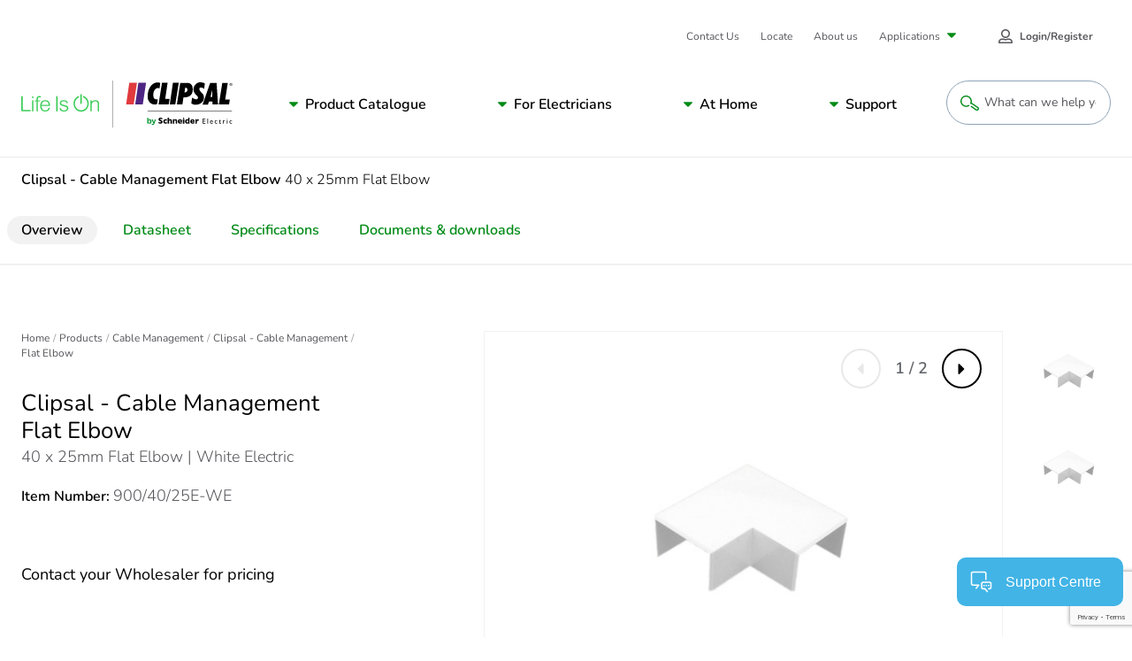

--- FILE ---
content_type: text/html; charset=utf-8
request_url: https://www.google.com/recaptcha/api2/anchor?ar=1&k=6LeIqwsfAAAAAKx8mSMwGSXavfsQdAw-6NsO4nU0&co=aHR0cHM6Ly93d3cuY2xpcHNhbC5jb206NDQz&hl=en&v=PoyoqOPhxBO7pBk68S4YbpHZ&size=invisible&anchor-ms=20000&execute-ms=30000&cb=vog77fkbra6d
body_size: 48574
content:
<!DOCTYPE HTML><html dir="ltr" lang="en"><head><meta http-equiv="Content-Type" content="text/html; charset=UTF-8">
<meta http-equiv="X-UA-Compatible" content="IE=edge">
<title>reCAPTCHA</title>
<style type="text/css">
/* cyrillic-ext */
@font-face {
  font-family: 'Roboto';
  font-style: normal;
  font-weight: 400;
  font-stretch: 100%;
  src: url(//fonts.gstatic.com/s/roboto/v48/KFO7CnqEu92Fr1ME7kSn66aGLdTylUAMa3GUBHMdazTgWw.woff2) format('woff2');
  unicode-range: U+0460-052F, U+1C80-1C8A, U+20B4, U+2DE0-2DFF, U+A640-A69F, U+FE2E-FE2F;
}
/* cyrillic */
@font-face {
  font-family: 'Roboto';
  font-style: normal;
  font-weight: 400;
  font-stretch: 100%;
  src: url(//fonts.gstatic.com/s/roboto/v48/KFO7CnqEu92Fr1ME7kSn66aGLdTylUAMa3iUBHMdazTgWw.woff2) format('woff2');
  unicode-range: U+0301, U+0400-045F, U+0490-0491, U+04B0-04B1, U+2116;
}
/* greek-ext */
@font-face {
  font-family: 'Roboto';
  font-style: normal;
  font-weight: 400;
  font-stretch: 100%;
  src: url(//fonts.gstatic.com/s/roboto/v48/KFO7CnqEu92Fr1ME7kSn66aGLdTylUAMa3CUBHMdazTgWw.woff2) format('woff2');
  unicode-range: U+1F00-1FFF;
}
/* greek */
@font-face {
  font-family: 'Roboto';
  font-style: normal;
  font-weight: 400;
  font-stretch: 100%;
  src: url(//fonts.gstatic.com/s/roboto/v48/KFO7CnqEu92Fr1ME7kSn66aGLdTylUAMa3-UBHMdazTgWw.woff2) format('woff2');
  unicode-range: U+0370-0377, U+037A-037F, U+0384-038A, U+038C, U+038E-03A1, U+03A3-03FF;
}
/* math */
@font-face {
  font-family: 'Roboto';
  font-style: normal;
  font-weight: 400;
  font-stretch: 100%;
  src: url(//fonts.gstatic.com/s/roboto/v48/KFO7CnqEu92Fr1ME7kSn66aGLdTylUAMawCUBHMdazTgWw.woff2) format('woff2');
  unicode-range: U+0302-0303, U+0305, U+0307-0308, U+0310, U+0312, U+0315, U+031A, U+0326-0327, U+032C, U+032F-0330, U+0332-0333, U+0338, U+033A, U+0346, U+034D, U+0391-03A1, U+03A3-03A9, U+03B1-03C9, U+03D1, U+03D5-03D6, U+03F0-03F1, U+03F4-03F5, U+2016-2017, U+2034-2038, U+203C, U+2040, U+2043, U+2047, U+2050, U+2057, U+205F, U+2070-2071, U+2074-208E, U+2090-209C, U+20D0-20DC, U+20E1, U+20E5-20EF, U+2100-2112, U+2114-2115, U+2117-2121, U+2123-214F, U+2190, U+2192, U+2194-21AE, U+21B0-21E5, U+21F1-21F2, U+21F4-2211, U+2213-2214, U+2216-22FF, U+2308-230B, U+2310, U+2319, U+231C-2321, U+2336-237A, U+237C, U+2395, U+239B-23B7, U+23D0, U+23DC-23E1, U+2474-2475, U+25AF, U+25B3, U+25B7, U+25BD, U+25C1, U+25CA, U+25CC, U+25FB, U+266D-266F, U+27C0-27FF, U+2900-2AFF, U+2B0E-2B11, U+2B30-2B4C, U+2BFE, U+3030, U+FF5B, U+FF5D, U+1D400-1D7FF, U+1EE00-1EEFF;
}
/* symbols */
@font-face {
  font-family: 'Roboto';
  font-style: normal;
  font-weight: 400;
  font-stretch: 100%;
  src: url(//fonts.gstatic.com/s/roboto/v48/KFO7CnqEu92Fr1ME7kSn66aGLdTylUAMaxKUBHMdazTgWw.woff2) format('woff2');
  unicode-range: U+0001-000C, U+000E-001F, U+007F-009F, U+20DD-20E0, U+20E2-20E4, U+2150-218F, U+2190, U+2192, U+2194-2199, U+21AF, U+21E6-21F0, U+21F3, U+2218-2219, U+2299, U+22C4-22C6, U+2300-243F, U+2440-244A, U+2460-24FF, U+25A0-27BF, U+2800-28FF, U+2921-2922, U+2981, U+29BF, U+29EB, U+2B00-2BFF, U+4DC0-4DFF, U+FFF9-FFFB, U+10140-1018E, U+10190-1019C, U+101A0, U+101D0-101FD, U+102E0-102FB, U+10E60-10E7E, U+1D2C0-1D2D3, U+1D2E0-1D37F, U+1F000-1F0FF, U+1F100-1F1AD, U+1F1E6-1F1FF, U+1F30D-1F30F, U+1F315, U+1F31C, U+1F31E, U+1F320-1F32C, U+1F336, U+1F378, U+1F37D, U+1F382, U+1F393-1F39F, U+1F3A7-1F3A8, U+1F3AC-1F3AF, U+1F3C2, U+1F3C4-1F3C6, U+1F3CA-1F3CE, U+1F3D4-1F3E0, U+1F3ED, U+1F3F1-1F3F3, U+1F3F5-1F3F7, U+1F408, U+1F415, U+1F41F, U+1F426, U+1F43F, U+1F441-1F442, U+1F444, U+1F446-1F449, U+1F44C-1F44E, U+1F453, U+1F46A, U+1F47D, U+1F4A3, U+1F4B0, U+1F4B3, U+1F4B9, U+1F4BB, U+1F4BF, U+1F4C8-1F4CB, U+1F4D6, U+1F4DA, U+1F4DF, U+1F4E3-1F4E6, U+1F4EA-1F4ED, U+1F4F7, U+1F4F9-1F4FB, U+1F4FD-1F4FE, U+1F503, U+1F507-1F50B, U+1F50D, U+1F512-1F513, U+1F53E-1F54A, U+1F54F-1F5FA, U+1F610, U+1F650-1F67F, U+1F687, U+1F68D, U+1F691, U+1F694, U+1F698, U+1F6AD, U+1F6B2, U+1F6B9-1F6BA, U+1F6BC, U+1F6C6-1F6CF, U+1F6D3-1F6D7, U+1F6E0-1F6EA, U+1F6F0-1F6F3, U+1F6F7-1F6FC, U+1F700-1F7FF, U+1F800-1F80B, U+1F810-1F847, U+1F850-1F859, U+1F860-1F887, U+1F890-1F8AD, U+1F8B0-1F8BB, U+1F8C0-1F8C1, U+1F900-1F90B, U+1F93B, U+1F946, U+1F984, U+1F996, U+1F9E9, U+1FA00-1FA6F, U+1FA70-1FA7C, U+1FA80-1FA89, U+1FA8F-1FAC6, U+1FACE-1FADC, U+1FADF-1FAE9, U+1FAF0-1FAF8, U+1FB00-1FBFF;
}
/* vietnamese */
@font-face {
  font-family: 'Roboto';
  font-style: normal;
  font-weight: 400;
  font-stretch: 100%;
  src: url(//fonts.gstatic.com/s/roboto/v48/KFO7CnqEu92Fr1ME7kSn66aGLdTylUAMa3OUBHMdazTgWw.woff2) format('woff2');
  unicode-range: U+0102-0103, U+0110-0111, U+0128-0129, U+0168-0169, U+01A0-01A1, U+01AF-01B0, U+0300-0301, U+0303-0304, U+0308-0309, U+0323, U+0329, U+1EA0-1EF9, U+20AB;
}
/* latin-ext */
@font-face {
  font-family: 'Roboto';
  font-style: normal;
  font-weight: 400;
  font-stretch: 100%;
  src: url(//fonts.gstatic.com/s/roboto/v48/KFO7CnqEu92Fr1ME7kSn66aGLdTylUAMa3KUBHMdazTgWw.woff2) format('woff2');
  unicode-range: U+0100-02BA, U+02BD-02C5, U+02C7-02CC, U+02CE-02D7, U+02DD-02FF, U+0304, U+0308, U+0329, U+1D00-1DBF, U+1E00-1E9F, U+1EF2-1EFF, U+2020, U+20A0-20AB, U+20AD-20C0, U+2113, U+2C60-2C7F, U+A720-A7FF;
}
/* latin */
@font-face {
  font-family: 'Roboto';
  font-style: normal;
  font-weight: 400;
  font-stretch: 100%;
  src: url(//fonts.gstatic.com/s/roboto/v48/KFO7CnqEu92Fr1ME7kSn66aGLdTylUAMa3yUBHMdazQ.woff2) format('woff2');
  unicode-range: U+0000-00FF, U+0131, U+0152-0153, U+02BB-02BC, U+02C6, U+02DA, U+02DC, U+0304, U+0308, U+0329, U+2000-206F, U+20AC, U+2122, U+2191, U+2193, U+2212, U+2215, U+FEFF, U+FFFD;
}
/* cyrillic-ext */
@font-face {
  font-family: 'Roboto';
  font-style: normal;
  font-weight: 500;
  font-stretch: 100%;
  src: url(//fonts.gstatic.com/s/roboto/v48/KFO7CnqEu92Fr1ME7kSn66aGLdTylUAMa3GUBHMdazTgWw.woff2) format('woff2');
  unicode-range: U+0460-052F, U+1C80-1C8A, U+20B4, U+2DE0-2DFF, U+A640-A69F, U+FE2E-FE2F;
}
/* cyrillic */
@font-face {
  font-family: 'Roboto';
  font-style: normal;
  font-weight: 500;
  font-stretch: 100%;
  src: url(//fonts.gstatic.com/s/roboto/v48/KFO7CnqEu92Fr1ME7kSn66aGLdTylUAMa3iUBHMdazTgWw.woff2) format('woff2');
  unicode-range: U+0301, U+0400-045F, U+0490-0491, U+04B0-04B1, U+2116;
}
/* greek-ext */
@font-face {
  font-family: 'Roboto';
  font-style: normal;
  font-weight: 500;
  font-stretch: 100%;
  src: url(//fonts.gstatic.com/s/roboto/v48/KFO7CnqEu92Fr1ME7kSn66aGLdTylUAMa3CUBHMdazTgWw.woff2) format('woff2');
  unicode-range: U+1F00-1FFF;
}
/* greek */
@font-face {
  font-family: 'Roboto';
  font-style: normal;
  font-weight: 500;
  font-stretch: 100%;
  src: url(//fonts.gstatic.com/s/roboto/v48/KFO7CnqEu92Fr1ME7kSn66aGLdTylUAMa3-UBHMdazTgWw.woff2) format('woff2');
  unicode-range: U+0370-0377, U+037A-037F, U+0384-038A, U+038C, U+038E-03A1, U+03A3-03FF;
}
/* math */
@font-face {
  font-family: 'Roboto';
  font-style: normal;
  font-weight: 500;
  font-stretch: 100%;
  src: url(//fonts.gstatic.com/s/roboto/v48/KFO7CnqEu92Fr1ME7kSn66aGLdTylUAMawCUBHMdazTgWw.woff2) format('woff2');
  unicode-range: U+0302-0303, U+0305, U+0307-0308, U+0310, U+0312, U+0315, U+031A, U+0326-0327, U+032C, U+032F-0330, U+0332-0333, U+0338, U+033A, U+0346, U+034D, U+0391-03A1, U+03A3-03A9, U+03B1-03C9, U+03D1, U+03D5-03D6, U+03F0-03F1, U+03F4-03F5, U+2016-2017, U+2034-2038, U+203C, U+2040, U+2043, U+2047, U+2050, U+2057, U+205F, U+2070-2071, U+2074-208E, U+2090-209C, U+20D0-20DC, U+20E1, U+20E5-20EF, U+2100-2112, U+2114-2115, U+2117-2121, U+2123-214F, U+2190, U+2192, U+2194-21AE, U+21B0-21E5, U+21F1-21F2, U+21F4-2211, U+2213-2214, U+2216-22FF, U+2308-230B, U+2310, U+2319, U+231C-2321, U+2336-237A, U+237C, U+2395, U+239B-23B7, U+23D0, U+23DC-23E1, U+2474-2475, U+25AF, U+25B3, U+25B7, U+25BD, U+25C1, U+25CA, U+25CC, U+25FB, U+266D-266F, U+27C0-27FF, U+2900-2AFF, U+2B0E-2B11, U+2B30-2B4C, U+2BFE, U+3030, U+FF5B, U+FF5D, U+1D400-1D7FF, U+1EE00-1EEFF;
}
/* symbols */
@font-face {
  font-family: 'Roboto';
  font-style: normal;
  font-weight: 500;
  font-stretch: 100%;
  src: url(//fonts.gstatic.com/s/roboto/v48/KFO7CnqEu92Fr1ME7kSn66aGLdTylUAMaxKUBHMdazTgWw.woff2) format('woff2');
  unicode-range: U+0001-000C, U+000E-001F, U+007F-009F, U+20DD-20E0, U+20E2-20E4, U+2150-218F, U+2190, U+2192, U+2194-2199, U+21AF, U+21E6-21F0, U+21F3, U+2218-2219, U+2299, U+22C4-22C6, U+2300-243F, U+2440-244A, U+2460-24FF, U+25A0-27BF, U+2800-28FF, U+2921-2922, U+2981, U+29BF, U+29EB, U+2B00-2BFF, U+4DC0-4DFF, U+FFF9-FFFB, U+10140-1018E, U+10190-1019C, U+101A0, U+101D0-101FD, U+102E0-102FB, U+10E60-10E7E, U+1D2C0-1D2D3, U+1D2E0-1D37F, U+1F000-1F0FF, U+1F100-1F1AD, U+1F1E6-1F1FF, U+1F30D-1F30F, U+1F315, U+1F31C, U+1F31E, U+1F320-1F32C, U+1F336, U+1F378, U+1F37D, U+1F382, U+1F393-1F39F, U+1F3A7-1F3A8, U+1F3AC-1F3AF, U+1F3C2, U+1F3C4-1F3C6, U+1F3CA-1F3CE, U+1F3D4-1F3E0, U+1F3ED, U+1F3F1-1F3F3, U+1F3F5-1F3F7, U+1F408, U+1F415, U+1F41F, U+1F426, U+1F43F, U+1F441-1F442, U+1F444, U+1F446-1F449, U+1F44C-1F44E, U+1F453, U+1F46A, U+1F47D, U+1F4A3, U+1F4B0, U+1F4B3, U+1F4B9, U+1F4BB, U+1F4BF, U+1F4C8-1F4CB, U+1F4D6, U+1F4DA, U+1F4DF, U+1F4E3-1F4E6, U+1F4EA-1F4ED, U+1F4F7, U+1F4F9-1F4FB, U+1F4FD-1F4FE, U+1F503, U+1F507-1F50B, U+1F50D, U+1F512-1F513, U+1F53E-1F54A, U+1F54F-1F5FA, U+1F610, U+1F650-1F67F, U+1F687, U+1F68D, U+1F691, U+1F694, U+1F698, U+1F6AD, U+1F6B2, U+1F6B9-1F6BA, U+1F6BC, U+1F6C6-1F6CF, U+1F6D3-1F6D7, U+1F6E0-1F6EA, U+1F6F0-1F6F3, U+1F6F7-1F6FC, U+1F700-1F7FF, U+1F800-1F80B, U+1F810-1F847, U+1F850-1F859, U+1F860-1F887, U+1F890-1F8AD, U+1F8B0-1F8BB, U+1F8C0-1F8C1, U+1F900-1F90B, U+1F93B, U+1F946, U+1F984, U+1F996, U+1F9E9, U+1FA00-1FA6F, U+1FA70-1FA7C, U+1FA80-1FA89, U+1FA8F-1FAC6, U+1FACE-1FADC, U+1FADF-1FAE9, U+1FAF0-1FAF8, U+1FB00-1FBFF;
}
/* vietnamese */
@font-face {
  font-family: 'Roboto';
  font-style: normal;
  font-weight: 500;
  font-stretch: 100%;
  src: url(//fonts.gstatic.com/s/roboto/v48/KFO7CnqEu92Fr1ME7kSn66aGLdTylUAMa3OUBHMdazTgWw.woff2) format('woff2');
  unicode-range: U+0102-0103, U+0110-0111, U+0128-0129, U+0168-0169, U+01A0-01A1, U+01AF-01B0, U+0300-0301, U+0303-0304, U+0308-0309, U+0323, U+0329, U+1EA0-1EF9, U+20AB;
}
/* latin-ext */
@font-face {
  font-family: 'Roboto';
  font-style: normal;
  font-weight: 500;
  font-stretch: 100%;
  src: url(//fonts.gstatic.com/s/roboto/v48/KFO7CnqEu92Fr1ME7kSn66aGLdTylUAMa3KUBHMdazTgWw.woff2) format('woff2');
  unicode-range: U+0100-02BA, U+02BD-02C5, U+02C7-02CC, U+02CE-02D7, U+02DD-02FF, U+0304, U+0308, U+0329, U+1D00-1DBF, U+1E00-1E9F, U+1EF2-1EFF, U+2020, U+20A0-20AB, U+20AD-20C0, U+2113, U+2C60-2C7F, U+A720-A7FF;
}
/* latin */
@font-face {
  font-family: 'Roboto';
  font-style: normal;
  font-weight: 500;
  font-stretch: 100%;
  src: url(//fonts.gstatic.com/s/roboto/v48/KFO7CnqEu92Fr1ME7kSn66aGLdTylUAMa3yUBHMdazQ.woff2) format('woff2');
  unicode-range: U+0000-00FF, U+0131, U+0152-0153, U+02BB-02BC, U+02C6, U+02DA, U+02DC, U+0304, U+0308, U+0329, U+2000-206F, U+20AC, U+2122, U+2191, U+2193, U+2212, U+2215, U+FEFF, U+FFFD;
}
/* cyrillic-ext */
@font-face {
  font-family: 'Roboto';
  font-style: normal;
  font-weight: 900;
  font-stretch: 100%;
  src: url(//fonts.gstatic.com/s/roboto/v48/KFO7CnqEu92Fr1ME7kSn66aGLdTylUAMa3GUBHMdazTgWw.woff2) format('woff2');
  unicode-range: U+0460-052F, U+1C80-1C8A, U+20B4, U+2DE0-2DFF, U+A640-A69F, U+FE2E-FE2F;
}
/* cyrillic */
@font-face {
  font-family: 'Roboto';
  font-style: normal;
  font-weight: 900;
  font-stretch: 100%;
  src: url(//fonts.gstatic.com/s/roboto/v48/KFO7CnqEu92Fr1ME7kSn66aGLdTylUAMa3iUBHMdazTgWw.woff2) format('woff2');
  unicode-range: U+0301, U+0400-045F, U+0490-0491, U+04B0-04B1, U+2116;
}
/* greek-ext */
@font-face {
  font-family: 'Roboto';
  font-style: normal;
  font-weight: 900;
  font-stretch: 100%;
  src: url(//fonts.gstatic.com/s/roboto/v48/KFO7CnqEu92Fr1ME7kSn66aGLdTylUAMa3CUBHMdazTgWw.woff2) format('woff2');
  unicode-range: U+1F00-1FFF;
}
/* greek */
@font-face {
  font-family: 'Roboto';
  font-style: normal;
  font-weight: 900;
  font-stretch: 100%;
  src: url(//fonts.gstatic.com/s/roboto/v48/KFO7CnqEu92Fr1ME7kSn66aGLdTylUAMa3-UBHMdazTgWw.woff2) format('woff2');
  unicode-range: U+0370-0377, U+037A-037F, U+0384-038A, U+038C, U+038E-03A1, U+03A3-03FF;
}
/* math */
@font-face {
  font-family: 'Roboto';
  font-style: normal;
  font-weight: 900;
  font-stretch: 100%;
  src: url(//fonts.gstatic.com/s/roboto/v48/KFO7CnqEu92Fr1ME7kSn66aGLdTylUAMawCUBHMdazTgWw.woff2) format('woff2');
  unicode-range: U+0302-0303, U+0305, U+0307-0308, U+0310, U+0312, U+0315, U+031A, U+0326-0327, U+032C, U+032F-0330, U+0332-0333, U+0338, U+033A, U+0346, U+034D, U+0391-03A1, U+03A3-03A9, U+03B1-03C9, U+03D1, U+03D5-03D6, U+03F0-03F1, U+03F4-03F5, U+2016-2017, U+2034-2038, U+203C, U+2040, U+2043, U+2047, U+2050, U+2057, U+205F, U+2070-2071, U+2074-208E, U+2090-209C, U+20D0-20DC, U+20E1, U+20E5-20EF, U+2100-2112, U+2114-2115, U+2117-2121, U+2123-214F, U+2190, U+2192, U+2194-21AE, U+21B0-21E5, U+21F1-21F2, U+21F4-2211, U+2213-2214, U+2216-22FF, U+2308-230B, U+2310, U+2319, U+231C-2321, U+2336-237A, U+237C, U+2395, U+239B-23B7, U+23D0, U+23DC-23E1, U+2474-2475, U+25AF, U+25B3, U+25B7, U+25BD, U+25C1, U+25CA, U+25CC, U+25FB, U+266D-266F, U+27C0-27FF, U+2900-2AFF, U+2B0E-2B11, U+2B30-2B4C, U+2BFE, U+3030, U+FF5B, U+FF5D, U+1D400-1D7FF, U+1EE00-1EEFF;
}
/* symbols */
@font-face {
  font-family: 'Roboto';
  font-style: normal;
  font-weight: 900;
  font-stretch: 100%;
  src: url(//fonts.gstatic.com/s/roboto/v48/KFO7CnqEu92Fr1ME7kSn66aGLdTylUAMaxKUBHMdazTgWw.woff2) format('woff2');
  unicode-range: U+0001-000C, U+000E-001F, U+007F-009F, U+20DD-20E0, U+20E2-20E4, U+2150-218F, U+2190, U+2192, U+2194-2199, U+21AF, U+21E6-21F0, U+21F3, U+2218-2219, U+2299, U+22C4-22C6, U+2300-243F, U+2440-244A, U+2460-24FF, U+25A0-27BF, U+2800-28FF, U+2921-2922, U+2981, U+29BF, U+29EB, U+2B00-2BFF, U+4DC0-4DFF, U+FFF9-FFFB, U+10140-1018E, U+10190-1019C, U+101A0, U+101D0-101FD, U+102E0-102FB, U+10E60-10E7E, U+1D2C0-1D2D3, U+1D2E0-1D37F, U+1F000-1F0FF, U+1F100-1F1AD, U+1F1E6-1F1FF, U+1F30D-1F30F, U+1F315, U+1F31C, U+1F31E, U+1F320-1F32C, U+1F336, U+1F378, U+1F37D, U+1F382, U+1F393-1F39F, U+1F3A7-1F3A8, U+1F3AC-1F3AF, U+1F3C2, U+1F3C4-1F3C6, U+1F3CA-1F3CE, U+1F3D4-1F3E0, U+1F3ED, U+1F3F1-1F3F3, U+1F3F5-1F3F7, U+1F408, U+1F415, U+1F41F, U+1F426, U+1F43F, U+1F441-1F442, U+1F444, U+1F446-1F449, U+1F44C-1F44E, U+1F453, U+1F46A, U+1F47D, U+1F4A3, U+1F4B0, U+1F4B3, U+1F4B9, U+1F4BB, U+1F4BF, U+1F4C8-1F4CB, U+1F4D6, U+1F4DA, U+1F4DF, U+1F4E3-1F4E6, U+1F4EA-1F4ED, U+1F4F7, U+1F4F9-1F4FB, U+1F4FD-1F4FE, U+1F503, U+1F507-1F50B, U+1F50D, U+1F512-1F513, U+1F53E-1F54A, U+1F54F-1F5FA, U+1F610, U+1F650-1F67F, U+1F687, U+1F68D, U+1F691, U+1F694, U+1F698, U+1F6AD, U+1F6B2, U+1F6B9-1F6BA, U+1F6BC, U+1F6C6-1F6CF, U+1F6D3-1F6D7, U+1F6E0-1F6EA, U+1F6F0-1F6F3, U+1F6F7-1F6FC, U+1F700-1F7FF, U+1F800-1F80B, U+1F810-1F847, U+1F850-1F859, U+1F860-1F887, U+1F890-1F8AD, U+1F8B0-1F8BB, U+1F8C0-1F8C1, U+1F900-1F90B, U+1F93B, U+1F946, U+1F984, U+1F996, U+1F9E9, U+1FA00-1FA6F, U+1FA70-1FA7C, U+1FA80-1FA89, U+1FA8F-1FAC6, U+1FACE-1FADC, U+1FADF-1FAE9, U+1FAF0-1FAF8, U+1FB00-1FBFF;
}
/* vietnamese */
@font-face {
  font-family: 'Roboto';
  font-style: normal;
  font-weight: 900;
  font-stretch: 100%;
  src: url(//fonts.gstatic.com/s/roboto/v48/KFO7CnqEu92Fr1ME7kSn66aGLdTylUAMa3OUBHMdazTgWw.woff2) format('woff2');
  unicode-range: U+0102-0103, U+0110-0111, U+0128-0129, U+0168-0169, U+01A0-01A1, U+01AF-01B0, U+0300-0301, U+0303-0304, U+0308-0309, U+0323, U+0329, U+1EA0-1EF9, U+20AB;
}
/* latin-ext */
@font-face {
  font-family: 'Roboto';
  font-style: normal;
  font-weight: 900;
  font-stretch: 100%;
  src: url(//fonts.gstatic.com/s/roboto/v48/KFO7CnqEu92Fr1ME7kSn66aGLdTylUAMa3KUBHMdazTgWw.woff2) format('woff2');
  unicode-range: U+0100-02BA, U+02BD-02C5, U+02C7-02CC, U+02CE-02D7, U+02DD-02FF, U+0304, U+0308, U+0329, U+1D00-1DBF, U+1E00-1E9F, U+1EF2-1EFF, U+2020, U+20A0-20AB, U+20AD-20C0, U+2113, U+2C60-2C7F, U+A720-A7FF;
}
/* latin */
@font-face {
  font-family: 'Roboto';
  font-style: normal;
  font-weight: 900;
  font-stretch: 100%;
  src: url(//fonts.gstatic.com/s/roboto/v48/KFO7CnqEu92Fr1ME7kSn66aGLdTylUAMa3yUBHMdazQ.woff2) format('woff2');
  unicode-range: U+0000-00FF, U+0131, U+0152-0153, U+02BB-02BC, U+02C6, U+02DA, U+02DC, U+0304, U+0308, U+0329, U+2000-206F, U+20AC, U+2122, U+2191, U+2193, U+2212, U+2215, U+FEFF, U+FFFD;
}

</style>
<link rel="stylesheet" type="text/css" href="https://www.gstatic.com/recaptcha/releases/PoyoqOPhxBO7pBk68S4YbpHZ/styles__ltr.css">
<script nonce="rb1E5r4VFNorLW38jK0veg" type="text/javascript">window['__recaptcha_api'] = 'https://www.google.com/recaptcha/api2/';</script>
<script type="text/javascript" src="https://www.gstatic.com/recaptcha/releases/PoyoqOPhxBO7pBk68S4YbpHZ/recaptcha__en.js" nonce="rb1E5r4VFNorLW38jK0veg">
      
    </script></head>
<body><div id="rc-anchor-alert" class="rc-anchor-alert"></div>
<input type="hidden" id="recaptcha-token" value="[base64]">
<script type="text/javascript" nonce="rb1E5r4VFNorLW38jK0veg">
      recaptcha.anchor.Main.init("[\x22ainput\x22,[\x22bgdata\x22,\x22\x22,\[base64]/[base64]/bmV3IFpbdF0obVswXSk6Sz09Mj9uZXcgWlt0XShtWzBdLG1bMV0pOks9PTM/bmV3IFpbdF0obVswXSxtWzFdLG1bMl0pOks9PTQ/[base64]/[base64]/[base64]/[base64]/[base64]/[base64]/[base64]/[base64]/[base64]/[base64]/[base64]/[base64]/[base64]/[base64]\\u003d\\u003d\x22,\[base64]\x22,\x22wrhcw7LDo8KYI8KhT8OCRxLDisOOw4YIAWHCrMOQEELDmybDpV3Ct2wBQSHCtwTDi0NNKnNdV8OMZsOvw5J4HGvCuwtJGcKifgtwwrsXw4/DnsK4IsKGwojCssKPw458w7hKBMKmN2/DlcO4UcO3w7jDkQnChcOewpciCsO8LirCgsOkMHhwGMOsw7rCiTHDk8OEFH0ywofDqlLCpcOIwqzDqsO1YQbDrMK9wqDCrHjCqkIMw5/DscK3wqoZw7kKwrzCrMKjwqbDvXvDmsKNwonDrGJlwrhBw781w4nDu8KrXsKRw7M6PMOcWsK0TB/[base64]/[base64]/wpHDmWTCpMKrw5Vcw5Uew67DmH/ClynCgAIedcO2w4Bpw7DDmhzDs3LCkR0RNUzDq37Ds3Q4w7kaVX/CpsOrw7/DkcOvwqVjJcOwNcOkB8ONQ8KzwrMow4A9NsOFw5oLwrzDimIcKMO5QsOoJ8KrEhPCo8KyKRHChsK5wp7CoX3Cnm0gY8OEworClS02bAxXwozCq8OcwrAcw5USwr/CtCA4w6HDt8OowqY1IGnDhsKRexRYO0XDiMKgw6MTw6taOcKoU03CqnQUdcK4w7LDtUFTL0AEw4DCij9+wqcIwoDCs0bDlEFVKMKkVETDmMKSw6kHVhfDjg/ChwhmwpTDkcK2KsOsw653w5jCtMKeAysgPMO1w4TCn8KLSsOlTxbDmXcLbcORw6PDjhdPw5wHwpUlAG7Do8OWfiPCvGBAXMO7w7kqVGfCjlHDqcKXw7vDtSjDr8KswpVjworDvSJxLWMRFXpIw5kgw7fCm0PCuSzDj2Jewqx8NmQhOhvCn8KrOcKpw68jESp/[base64]/DoE1AQcOYwqFLIS/DjWdhw4jDl8OLwp8swr5Swo7DvsO+wqUWLEXCqgRdwp53w5bCscOVdcKUw5fDmcK2KSNJw4wqNMKrARjDly50IE/[base64]/wqzCucKRMDU1wppuWknDjHXCmE3CpjvDn2vDs8OzYAAnw6nChErDtGR3ZzXCmcOOBcODworClMKBEsO8w5/Dj8Ozw55lYm0TbnIeYC0Uw5/DqsO0wr3DlmoEZyIywqbCow5PeMOhUWlCSMOWNnsJehbCpcOwwqoiE3jDhHnDs0XClMOoWMOjw7kdUsOVw4jDk0XCsDfCkA/[base64]/wpReI8OmPWtuwobCtEzCh8OHw6nCicObwopcKQfCqUI3wrLCkMOdwqoFwokrwqPDuj/Dp0jCssOLRMKHwpQdewRUWsOiecKwVTotUFZAZcOuNcOlTsO9woJdBCtgwp/CtcOPX8OVA8OMwpHCq8K3w4jCohLCjmUBbMOJc8KhJMKgUsOZBsObw5w2wqRfwqzDncO2OhtqZcK7w77Cr2/DjXdUFcKaRTcjCG3DjzwCI0nCiQXDnMOfworCuVwyw5bCvFspH0pSa8Osw54tw49aw5MCK3TCnVMowp1GOULCp0nCkh7DpMK9w5TCtgRVK8OowqTDocOOL34TdmZtw48SRcOkw4bCq01hwpRZTRNQw5lJw4LDk2QqPzxswosdQcOUW8ObwoLDm8K/[base64]/CkcOdUWjCmcO7JHPCn8OfwroBI1cfJxphwq8SQ8KkO2EYOncDJMO/AMKZw4sZSwnDgUIYw6I/wrwbw7DCgEHDpsOgQlMcWcKKDWoOIkzDn31VB8Kqw7MwW8K6ZXPCqjZwHinDvcKmw67DhMKYw5HDi3PDlsKeNmbCm8OKw6PDrsKVw5tkAFgewrJiIcKewotsw6ktdMOCLjPDg8K0w5HDjsORwoDDsBFaw6pmOcOCw5HDmjHCr8OZQsOrw6dhw7o+w6V/[base64]/Crgx6J8K9w4/CoAcdCgHDusKSwqQYw73CmFxuO8OqwozCuzHCsBFrwo3DncOtw7zCjMOlw7tMVsOVVVwcfMO/[base64]/B8OsMQNcwr3DsMOiw7TDjSR3ZsKmC8OPw5l5esOdMHhuw5I6I8Ojw5VUw4A9w4vCrFwdw5vDncOiw77ClcOtbG9+EcOzJyTDvinDtBpfwpLCkcKCwoTDiDjDgsKUDSPDvsOewpbCrMOuMynCjmDDhGMhwr/[base64]/w5YwwpXCn8O1wp4jw6PCt0vDt8OpJXdvwqPCiXU8JMKTWsOSwo7ChMO9w6LCskfCrcKFU0IUw4fCunnCiHnDuFzCqMKkwpUJwrDCmMKtwo17fjpvG8OlaGMRwo/CtyF/bhdRXcOqfsOowpfCoQkVwpfCqSFew4nChcOUwqN9w7fCrlTCmy3Cr8OyScOXM8Odw5R4wrRpw7HDlcOJbVgyUmbCl8Ofw7tcw6zDsRp3w7kmKcKIwrTCmsKDBsKbw7XDqMKtw41Pw55oZQxpwq0GehTCqG/[base64]/Ch8KqOlrCusO9wpx3dj4Yw4E+GWdqasO4woMhwoDClcOuw41yXx/[base64]/[base64]/CvybDqcK1fMKCwovClcOLAMKpw5VmMTjCmsOUThYCHX1jTEx0FQfDmcOJdSglw7N3w64pOho4wpLCp8OnFGh2TMOQDEgfJhxPZsK6YMOVK8KKGMKVw6EAwo5lwrIJwrkXw6hPbjAAH19WwpINYDLDm8KVw41Mwr/[base64]/DiDzDlsKLCQTClyZMw5vDmgfCvwoYw6F/wqXDscO8wrVFworCpC/DvcOgwqI6NQoxwq0NO8KQw63ConbDgFDDiUTCscOnw6FewonDhcKgwqrCsiV0XcOBwprDrMKgwqgZFmrDhcODwpkrc8KMw6bCqsOjw4rCqcKGw7DDnDTDr8KYwo4jw4B/[base64]/LBvDhSYpw7TCkcOTw7LCty7Dt1bDgMKAwpwZw6o8PRc9w6zCjjDCr8K5wqAWw4jCusOGScOTwq5qwoBRwr/DvVPDv8OTKlTDhMOWwpzDtcOkAsKxw6NYwpw4Q3IxCBMhPWDDsnZ4wpYjw6jDj8KVwpvDrMOrccOtwrETYcKjXcKjw5nCp2oSZAPCuCfDh0rDicOiw6TDnMOjw4pmw5AqJj/DuijDpXfCsBPDocOjw4BzHMOpwqhgYcKWB8OtHcOvw4TCvMK7w4cPwq1Uw5PCmBwZw7EMw4LDpgZ4JcONZ8OUw7zDicKaVxI/wonCmBZLShBAIjfDiMKIUMK4QBE+fMODX8KawqLDpcKKw5fDusKTemnDgcOgXsOvw6vDmsO8JnfDnxd0w4/Di8KHQQjChMOrwoPDuULCl8O9bcO1XcOpZMKRw4/Ch8OUHcOLwpVaw7RtDcOVw48cwpkXe1ZGwrRRw7DDjsOwwpl+wobCi8Otw7lHw4LDjWDDjcOLw5bDmzsPaMK0wqDDkl1Hw4d2T8O3w74XGMKFJRBaw4IzT8OuGjYCw6EXw7tew7decSRQHALCusOcXRrDliUtw7rDrsKQw6/DtmLDuWfCnMOmw4Aew4fDnkFzHsOHw5t8w5nCiTDDmwPCjMOCwrrChUTCssOAw4DDhkXDucK6wpTCvsObw6DDhX8RA8OSw6JbwqbCocOOfzbCqsO3BiPDqyfDgUM3wp7CsUPDgVrDocONCU/CpsOEw5lQJsOPHypsLlfDt1A1wpIHBB/DpmPDqMO1wr1zwp1YwqBKH8OEw6lbGcKPwosKXxAiw7zDt8OHKsOSZSMZwr5gQcORwpp5PwpAw7LDhcOUw7QaY0fCpMOwN8OfwpXCm8Ksw6bDsCTCpsKeMjXDqE/CpF3DgyFWdsK3wr3ChSzCvT0zRhDDljgWw47Dh8Oxe1p9w6NKwow8wqjDg8KKw7EPwqBxwp7DpsK7fsOpQ8KLF8KKwpbCm8KowrUQU8ORZ0B4wprCjsKAVgZ1Q1c4fkI8w5bChnEWHxguFT/[base64]/[base64]/LcOGO8OwKcKvLcKxLE1TbiZ+EW/CuMOAw5HCr1lcwphIwrPDlMOndsKxwqXCpQEPwp9dCiPDohDDnEIfw7wlfS7DlQQswp9xw71MK8KKS352w5NwfsOYP1U/w6Vmw7fCtmJMw6R2w7RQwprDszNiH0xpOsKtesKqHsKZRkEAdcOcwqrCl8Odw5Y1FcK5J8Kyw5/[base64]/Ci13DsFXDrWZcQcOadsOEwqdrw57CgyjDucOkd8Orw4ZfXy8pwpcFwph0McK1w4luZwcsw7fDg1Y8b8KfZG/[base64]/DqcOcwr/Dmg8Mw7BZeEDDnCdcN8O9w5TDjQBvw6QoNg3DusKicUd9Y2ANw4DCg8OrR2LDsitbwp0hw6fDl8Otc8KPasK0w7xWw49OCsOkwofCjcK4FBTDk3PCtgYgw7XDhg52McOkUy5cLm53woXCoMKJfWRNQ0/CocKuwpJ9w5nCmMOFXcOOWsK2w6DDkQdhG1fDsQA6wpg0w4DDvsODQihdwpTCmW9Bw5nCtMO8M8Ohd8KZcFl0w5bDpy3ClR3Cklhrf8KWw6BNZCclw4JZeAbDvRY+fsOSwqfCkw93wpDCsznCnsOfwrHDhzTDjcO0FcKjw47ClzHDp8OvwpTCkmLCvwxQwotjwpYtOk/DucKiwr7Do8OxTcKBOyvCqMKLVxBlwocwQAXDghrClFYdN8O/ZUbDin7CnsKJwo/[base64]/CmMOYaMODw6vCpMKrwpk2w69awpMiw6HDq8KMd8OPQlTCi8KsblYBIHDCmi5UMCzCtsKxWcKqwqQmw7lOw7gpw6DCkMKVwp5Ew7DCm8Kqw4k4w6TDlsOHw4ENYMOUJ8OBf8OJGFprCV7CpsK1L8Kmw6fDusKxw6XCgkoYwqjCu0k/NmfCt1fDhnLDocOffDLCpcKJCgcywqTCm8O3wokycMKCwq1zw6ZZwphrH2JoMMKOwpxpw5/CtEHDrcOJMwbDtG7Di8KRwpITekZBGT/Cl8KvLsKCZcKMdcODw78cwr/CsMOLLMOWwod/EsOLRnPDiTpfwqXCvcOFwppTw5bCvcKEwr8qU8K7TcOAPsKBc8OjJy/DgT1dw5hswrjDiDxVw6zCq8K7woLDrRRLcMOew55cbls1w7Npw5MLPMKtR8OTw5zDiQkoWcK2IEjCszAjw4VNR1DCm8Khw5IpwqrDpsONBV5Xwo1ccgB2wo1dIMOswrJFUMO8wqjChUJqwpvDgcK/[base64]/CvcOIH8KUL25+w6rDhsO/RcOiw4cgEMKdOTXCjsKdw4TCj1fDphNTw4DDlMOyw7UsPHZOFMONJR/ClULCv0M7w47DhsOPw5bCoB/DsXMCLV95G8KJwrkgQ8OYw6tVw4R2EsKAwpTDkMOcw5ouwpDCsgpXOxPCgMOOw7lydcKJw4HDnMKyw5LCmS0WwopAZhA/[base64]/CizrDqnshwrImdj/[base64]/[base64]/AsO7CsO6GWcOwrESwrXCrsK3VsKiImxVJsO/[base64]/DkBPDhMOCPBzCrxFjCEQafMKgREXCmMOIwpRAwqoNw4prXcKDwpXDq8OSwqTDjAbCpEonLsKYKcOWD13CisOJQwgGZMKiQUkMPw7DlcKOwpTDjWrCjcK4w7QAwoMTwqYtw5UiRk/DmcOZN8KSS8OjF8KXXMKBwpM/[base64]/[base64]/Djy/CusKCUXFUZTDDosKRbsOXw7c9SMKcw7PCnRnCp8OzXMOyPCfDqicMwpLCnAvClycIQcKTwrXDqSHCoMOaH8KoTHEGf8Ogw4kTJBHDmj3Cs2gyH8OAG8K5wrLDrD3CrMOaWTzDrTPCmWk+X8KrwoXCmi7Cqz3CpnfDm2nDvHnCuzdMGAfCrMO6BcOVwr/DgsK8bC4CwrHCisOFwrISVy0RdsKqwoJ/bcOVw6Ruw5bCjsKYG2QnwobCumMuw63DnnllwpcUwr13NWvCpsOxw5bDs8OVSC/CvgbCvMKSNcKvwrFrXU3DhF/DpXsCMMOhw6FzSsKQLgvCnlnDk0dPw7dVLB3Dl8Oxw6g6wrjClHXDlH8uPCN+ZcOxBHccw6xJaMO9w5Vlw4BORgtww6cOw53DmcKaAsOiw7bCnwHDuRgHfkzCsMK3JgUaw6XClQnDkcKHwoI/FijDoMOrakPCnMO1AyoYfcKtLcO3w5NISGzCusKhw5XDgSbDs8OQYMKFN8KqRMOnITBnVcOUwqzDuUhxw50vCk3DuzHDsTDClcONDgwHw5DDhcOfwqnCq8Onwrw+wrU1w4UYw7VuwqUQwojDk8KQw4p/wpZ8XlLClcKuwp1GwpFCw6dsOMOzGMKzw4rDicO/w4cAPEzDgcO+w4fCr37DlcKbwr7ChcOJwp8pUMOOUcKxYsO5W8KmwpUzb8OxUAVEw7/Dhxcvw4xHw73DjCzDi8OKQcKIITfDs8Ofw5nDigkEwo8FNVoPwpwCGMKQJMOEw7hKGV1Nwr1aZCLCgW4/TcKGYU0rfMKAw5/DsgdhZcKuasKYEcO/MBjCtFPDmcOJw5/Cj8K8wpLCoMOPVcKCw7ggRcKnw7d9wpjCiT0lwq9ow6jDri/[base64]/[base64]/woBow6nCvsK/L8KoHcOaMlRJwphuc8OFMnUFwpDDmQfDunRMwphDaxTDusKbC2taJRHDpMKVwqo9DsOVw4jCpMOewp/Dr0YqBUHCjsKZw6HDhmQ8w5bDu8OQwpopwpXCrMK/wrnCq8KxeDV0wpLCqFrCvHI7wr7CjcKjw5lsJ8OGw68PJcK+wpVfO8Kvwq3DtsKcbsOmRsKew5XCiRnDucKBw5J0QsORPsKvZMKYw5vCocO1NcOBdgLDvAt/w7VHw7HDjsODF8OeGMObZcOcO0smelDCvBzDnsOBWxV+w6kXw7XDoGFfESLCnhVweMOvCcOVw7DDp8ODwrHCiQnClXjDpHlIw6vCkDDChsO0wovDvC/DlcK3w4RQwqIgwr4zw4gZai3DrULCpmAHw4zDn31HBcOGwosHwpF8O8Kaw4XCi8KMAsOswq/DpDHCjibChnPCg8KVExcYwr5JZ3QlwoTDnG9CEw3CucOYIcOSHRLDpcO4FsKud8KkUQbDpX/CisKgQlV1PcO1dcKxw6rDuj7DgDYbwpLDhMKEdsKkw7vDnHvDm8OswrjDtcKaMMKtwqPDoyITw7NaDMKjw5fDq1JAQX3DrCtMwqjCgMKIOMOFwoPDgsK2NMK8w7QgFsO2M8KJe8KmSXc6w4o9wpNNwotWwoHDoUhUwpBhU3rDgHw7woTDlMOmPC49Z1VZWBjDisOSwr/DlnRww44ELEl4OmAhwpYrfQEgJ3lWL1HDlxh7w5vDkTXCj8Kzw5vCgVZFIBYgwoLDt2rDucOMw6lBw6VAw7rDi8OVwp4gSV7CmsK4wpEAwplpwqPCqMKLw4XDhjNkdTp4w7FWEHwdfCnDg8KawrFqRUVjUWwJwoHCvEDCuGLDtTrDvS/CsMKVfmtSw7vDqwJUw4/CuMOGFBXDucOiXsKKwqZ5bMKzw6xsFhDDsVHDk3DDoHJcwr9Vwqc+U8KNw6gQwo5zBzd9w4/CghnDg2sxw41BWBnChsKMKBxawqssZcKJSsOewo3CqsKIcUQ/woADwo57AsO9w7EbHsKTw71MQsKJwpthXcOow5h4NsKSDsKDJ8KKG8OPVcOrMTLDpMOsw4BPwpnDmCXCjyfCusKjwpMxUVk3MXvCrsOKwo3Dni/Cm8KaQ8KfGwkvRcKYwoVRHsOhwpgdQ8O1wpNsVMOGacOFw4kSA8KUB8OvwpjCvntuw7AoYXzDt2HCvsKvwpTDhkorDGvDv8ONwqYBw7jCkMOxw5zCuGHCrjsWAksMDMOOwrpZTcOtw7jChsKkSsKhFcKmwo4Fwq/DpEDCp8KLRXt7JA7DtsKLK8OGwqnDscKiahPCkTXDoEYow4bClsO2w7onwp/CiTrDl0/DmiltV3oAI8KdUMOSRMK2w6VBwrQGK1TDuEIew5ZbVXPDocOlwqdmbcKIwokEP15JwpwJw4M0UsKxThbDhXYEfMOPNw09c8K+wpo5w7fDp8OeewDDmirDnz/Co8ONJB3CiMOawr7DpGPCosODwoXDuxlmwp/[base64]/[base64]/Ci2gmw5fCnsOJL8Kcw7RUUMOcVTx4VVdUwoZhwqFGGMODKWDDmSknDsOZwpfDucKMw44hLFXDlcOBFxBoKMKgwqHCo8Knw57Do8OwwrjDpMODw5HChVRFQ8KcwrsRRwwlw6LCkwDDhsO+w5fCuMK4UMOowrPDr8Kmwq/Dg11vwoMNYcOywrJ2wrZjw6HDvMOiDUDCjlbDgQdXwoIQEsOPwonDh8KPdsOnwpfCssKYw74LPiTDk8Khw4rCtcKOakfDgQB4w4zDkAUaw7nCsGDCtgRRXmBdUcKNOFV9B3/DjTDDrMOwwqLCpcKFOEvCvRLCuB9hDDPChMORwqp+w78Ow61Ewr5KfyvCs3nDkMO+QsO/[base64]/WXRHcz9+wq5zO8K/[base64]/VTrCtMKfw74yJcKtKcKlOEdRw6ILw67CkSDCg8OHw63CgsK+wobDgyodw6nCsVEaw57DtMKpYsOXw7LCrcKfJRHDssK5SMOnMsKpwosgAsOWcVrDv8KAViXDicOWwr/DuMO1NsKow57Djl7Cm8O2DMKjwrxxOiLDmcOFOcOiwq5wwpZmw6trCcKNSStUwohzw40kH8Kyw6bDpW4eOMOSZy1bwrfDiMOAwpUxw6M+w4QdwobDpcOlYcOGHMOZwpArw7rCl1LChMKCCWJDUMO5OMK/[base64]/Cu8Olwp4gVRAeasONw6HDjAVXw4hzw77DkGVawrzDu0jDhsKiw7XDu8OQwobCicKvVsOhBMKJdMOsw7YKwpdEwqhWw7LCi8O7w6cLfcO4HFTDoD/CjivDnMKlwrXCny7CoMKpfRVwWinDoAHDkMOrWMKjZ27DpsKbHVx2fsOAUgXCs8K/bcKGw7JvfT8Gw7vCvsOywqXDgj5twqbDgsKNJsOgIsOqWBnCpUZBZwnDvEbCrwPDog0aw65KP8OBw7FCC8OoT8KnBMOywphRJS/Dm8K8w5JIFsO0wq5lwqPCljhzw6XDoxcCVUtbSyjClsK/wq9XwrvDqMOPw5Zxw57DsGQOw58oYsK5b8K0ScKhwpXCjsKkFQXChhhKw4EUwoISw4UGw5tgaMOHw7HClRIUPMOVX3zDg8KGC1fDl014JkXDsCjDg3/[base64]/DowspRcOyO8KdS8Obw4lGwq0Rwr/Dh8KSwq/[base64]/Cj1onw63CpcKBAsOxw4paOsOcXMOawrI+w6HDs8OMwpLCljzClD/CsAjDkDnDgMOmdknDqsOPw4BCZl3DpD7Cm2vDhQfDkxsPwo/[base64]/JSnDvTPCo8KDRcODG3UYFEIMw4vDhcOWw7wcwqJOw6tWw75kJXh9AWtFwp3Cj2oGDMOswqXCqMKUUAnDj8KieWYrwoZHAMObwrzDjcOnw7gTCXJOwo1Xe8KtNw3Cn8KXwrMjwo3DocKwBcKSKsONUcKNOMKFw7TDsMOrwoPCmnDCpsO3fsOYwr5+AGvDmAPCjsOyw4/CksKGw57CqGHCl8O2wpEuTcK7esKOU2Iyw6B6w4NKYkYiDsKLXzzDiWnCjcOzbiLCrzPDiUZeF8OswoXClcOFw5JjwrgKw4loTMK3WMKTZsK6wpMAa8KGwpQ/DxzCl8KXN8KJwo3Cs8OnNMOICGfCqRpkwpVxcRXDmDYbDsKcwqXDh0nDkzFgDcOfQmvCgifDhcOad8O7w7XDkHF0Q8OwBsKPw78swr/[base64]/Dn8K5wrlRwr0OIjjCvMK3w6w/OXrCgC7DhXo9FMOQw4fDhzZNw6TCi8OsN0Irw6fDrMO1D33Ck2kXw6N/ccKQXMKtw47DvnfCrMKwwozCicKUwpBLSMOkwr7Csko2w4zDqcOVX3TCuB4IQwDCuHnCqsOZw583ch3DjF7CrcOYwoEowpzDnlLDlyIPwrvCnz/Cl8OiH0ZiOm3CmR/Dt8Obwr/Ci8KRY2zDr13DnsOkD8OCw5nCmlpiw7cKJMKqThF+X8Oiw4xkwoHDp3sYRsKOHDJ4w7TDqMKvwpXDu8O3wrvCo8K9wq4YPMKCw5BowrzDt8OUAFEUwoPDocKdwrzDuMKlAcK0wrYJKEM7w7UNw7lOODZww78iLMKqwr9IKD/Dp1A4SCXCssKPw5PCmMOfw7R6MAXCngrCrgXDtsO2AxbCpi7Cl8Klw5NEwofDtMKoZsKFwo0dExI+wqvDr8KcXDZdJcO8UcOOOmrCucOQwoZ4PMOyAhYmwqnCv8OsY8O2w7DCoHPCg2sofC4FYnLDvsKEwq/CmEEDMsOxDMKNw57DgsO5cMOUw5h5fcOEwr8fw55NwpXCisO6EsKvw4jCnMKoCsO/wozDpcOYw5/DpUvCqylmwq9uAMKpwqDCs8OSSMK/[base64]/BznDl8OiKkHDkHbDs1lCwpFvBwnCnGx2w6nCrwZ2wojCkcO7w5zCgRrDtcKnw7JuwrLDv8Oqw4oGw6xCwqbDmxXCgMOcPkglCsKLCBUAG8OPw4LDjMOaw47CjcK6w6jCrMKae0vDk8OUwo/DhsOQPmwtw5hjFwlGGcOCM8OFGcKKwrNKw55+ERYow6/DilV/wqAGw4fCkDwiwrvCncObwqfCiQZpQCRYTAHDiMOVU1tAwoBCXcKUw6NtecKUKcKSw7LCpwPDh8Ocw43Cky5PworDuSPCmMKWXsKIw77CmR1Kw4R4QMO/w4tLXEzCqVdla8Ojwr3DjcO4w7PCgBNywpcdJBrDpwnCv2nDlsOXPDwzw6TCjMOhw6/DvsK5wprCjsOrChXCo8KWw5TDr3YUw6fCr1TDucOXUcK/[base64]/wqJqLcKGw47CvMKUAilWw4zCrnjCtxNjw4wMw5LCrX0LYBo/wrfCnsKwGcKzDCLClU/DqcKgw4zDrn1WF8K9anfDhF3CnMObwp1KehrCosKfSDoIBgrDn8OLwoFow47Dq8Oaw6rCsMO3wqHCjwXCoG0DKWhNw47ChcO+NjLDnsOswoRjwp7DocOowoDCkcO1w73CvcOtwovDu8KgCcKWQ8KmwpLCnVd0w6vChgcbVMOxIC4WEsOWw4F/w5Bow7LDp8OFEVpgwr0OasOTwq5+wqfCrU/CqWXCt1ESwqzCqnNXw75+NXXCs3PCv8OTG8OeTRpxY8OVS8OuMgnDii3CpcKvVk3Dr8OjwoTDvj8VfMK9dMOLw4AFZMOYw5PChhMtw67Cv8ODJCHDrk/CisKVwpbDuDjDpHMkScKePgvDp17CnsOHwoQCSMKuVjE9bMK0w6vClwzDuMOCB8Oaw6/[base64]/[base64]/DqxfDtMKvw7HCksOew79WK8OeCMO9VBcgLjgqbMK+w5FEwr4hwrcUw4psw7Zjw7o6w4PCjsOWAAhiw45EWyrDgMKBMcOdw7/Ck8KWH8OhSALDhg/DkcKKQwrDg8KywqnCh8KwUcO9cMKqDMK2V0fDlMKyFUw9w7YBbsOCw6oKw5nDt8KPEktTwphjHcKVP8KbTCPDg0nDscOxK8OzeMOKfsKGZG5Kw68IwoUYw6NZZcO5w7bCtR3Dg8OSw4DCtMK/[base64]/Cm11Ew4LCgBIuTncsDMOBfMKUw6LDhcKDOsOiwpAWDMOWwrXDnMKUw6PDjMK4wr/CjBzChwjCnBJ7InzDpTHCvCTDucO1CcKAIlVlCWvCgsKSEX3Ds8Oqw6/DqMKmCDBuwqrClDfDrcK6w6t0w6koBMK/[base64]/CrT3Dlk3DiGfDpU4Ww5xEPcKUfFvDohlBWVoZGsKTwqbCi01yw43DmsK4w5nDoEgEMEtswr/DtQLDhwYSFCIcSMK3wohHR8OywrnDiyA5N8OKwoXDt8KjcsOiN8Oiwq5/Q8OwKAcsFcOEw4HCpcOTwodow4c0HGvCpyDCvMKWw4LDjcKiND0jIlcjMRbDmHfCl2zDoVFcwpnCk2DCuTXClsKbw5wBw4UDP2dzOcORw6vDqg4OwpfCkS1AwrPDoGAGw58Qw6Z/w60wwr/[base64]/DpcKSwrJJwpLCq8ONT2rCm8OuCFHDhHXCvcKQOyfClsOxw7vDlUYQwphbw6dEGMKyFl8KfHM/[base64]/[base64]/VmzCigLDncKPw4AIw6zCrD/Cgxo9wpPDvQNnUDtjwpwvwqTCs8Ojw7kFwoRbPsKDLXceCCRlQibCncK+w7wPwqw7wqrDmcOwMMOaccKeXlTCq3PDi8OcYQYdHGJTw7xHOX/DiMKuZsKxwovDiV7CiMKjwrfDjMKDwrTDmx3CmMKMcmLDnsKfwobDiMK+w7jDjcOsJC/CrlfDi8KOw6nCqsONEcOJw7bDnXw4GgIWfMOgXE1cN8KrKcOrVxhGwozCi8KhZMKXUBkcwpjCg2U2wq8kFcKawqDCrVw/[base64]/Cp8OYwq3Cq8Kew4UHHW8mAVvDtxMKcsKdclTDvsKxWTpeb8ONwo01LwljfMOMw7DCrCvDpMK2YMOlWsOnZsKEw4Z4SA0Ub3kXZFk0wrzDpUJwFWdvwr91w7g5wp3DpRcCEzIVeE3CocKtw7oAe2kWHcOcwp7Dn2HDv8OUFTHDrSFLTiFdwqzDvQFyw5FkfG/Cu8Kkwq7CiijDnR7DnTErw5TDtMKhwoIxwqFsTWDCg8Kbwq7DisOYQMKeC8O2wo5Tw7M1SgLCiMKlwp/Clwg6fG7CrMOEQsKuw5x7wr3CvVBrOcO4G8K5T2PChhEpMmfDvnjCvMOfwp8gN8KDAcKdwpx9RsKRfMOTw6HCnSTCvMOrw7N2acOJaiQDfsOrw7zCm8K7w5XChn1vw4t8wo/[base64]/CrcORUsOowq3DvSPDg0s0C8KWwpnDocKyeMKiwr0Iw6hJJCjCisKibkFSBj/DlkPDn8K5w5TCicOPw4/Cn8OJcMK6woXDuRTDgyHDmUI0wrDCvsKBRcOmPMKMAx4zw7ltw7ciemLCnyduw4jDki/CoEF1wpDDhTfDj2N3w63DiGoGw7kxw7HDpRDCtGciw7vCnEJPDndVUXvDkSMLSsOnX0vClsK9dsO0wqQjCsOowrvDk8OVw5DCgj3CuFocZgQeI0Yxw4XDrGZnEizDoG1rwqDClMOPw6trD8O5wpjDikhrIsK/[base64]/[base64]/[base64]/wrTDgcODw4cjwq4AIUPDuMORwqvCsnHDh8O7dMKkw7bCucKqVsKONsKweCvDmcKfZ3rDv8KBS8OELEfCr8O0LcOow49JecKtw5XCqSIqwqpneCUAw4PDpjzCgsKawrXDmsKNTDI1w7TDqcKBwrnCmmHCpgVawrV/acOLa8KWwqPCk8KcwpzColvCusOsX8O6IMKuwoLDj2BIRVl0f8KIesObIcKnwofDn8Oxw6kOwrgzw67ClwtdwobCj0PDjXjCnkDCiD4kw7zCn8OSP8KUwqdwTxc4wpfCqMKnNXXCuTNNwqsAwrRMLsKZIWkhRcKvOE/DgxhnwpIswpHDgcO7S8OGMMOcwr0qw67ChMKzPMKYSsKLF8KFGUUnwq/[base64]/DvUdjwpvDtUIUbsK4GsKafcK6wpZEw5/DhsO9CibDoR3DmxXCu2LDqx/DnG7Cm1TCqcKFLsORPsKkEMOdUVDCuiJfwrjCvzcwPBJCHgbDgHPDti7CocKIQm1iwqVpwr9dw5zCvMOEdF4PwqjCn8K8wqHDtMOFw67Do8OldXbCpRMoVsKZwo/[base64]/OTPDvVDCoMOWw64tPHLDpDnCksOsw4DDlEQnTcO0w4MAw78GwpMXRiNDPTAfw4DDsAIJDMKSwoxMwoR5wq/Cs8KEw5DCsWgxwos7wp0zcFRYwqlDwoEhwqLDr0saw7XCsMOEw4J/ccODBcOtwo4fwrbCggHDs8Ozw7zDvMK4wr8KesOvw70CbMO5wqPDp8KWwrxhcsK7w71pw7zCpDXDvsKfwrp/HMKVYTxKw53Cg8KsIMKYfH9FRMO0w45ndMKkPsKpw6kSIwI+PsOwBMKawoAjL8O2UMOJwq5Ww53DlkrDtsOZw5nCqnPDtMKrIULCusO4MMK0HcOfw7bDmgduBMKQwpnDl8KjLsO3wqwtw77DiiYyw5VEdMKgwqfDj8OrTsO/GX/Cg0xPcRZVEgLCrzTDlMKWb3JAwr/DrkoowqXDlsK0w7DCoMK3CF/[base64]/w4QQf8K/wqvDkD/CkcKJbg11wqAEwrTCmzrDl37CnDIBwr8WABDCucOrwr3DqsKJb8OfwrjCuQfDszJ1PQ/CrBE2QRhnwoXCpcOJcMKhw7UDw7PCm2rCk8OZWGbCk8OGw4rCtl81w7BtwrTCvGHDrMO+wq4bwoh3DRzDrAvCl8OIw5FvwofCgcKpwqPCmsKdGwY/woPDvyNhAkPCpsKvN8OeAcOywpwJHcOnP8KTw7BXL0xZQwlAwr3CsV3Cu2dfL8KkSzLDksK2LBPCqMKWGcKzw5U9HBzCnD5uLj7DiWBywqhGwpnDpjYPw4QBesK6UUgRJsOww40pwpBpTw1sJ8OzwpUbHMKocMKhQsO2agHCgsO/w7NQw6HDkcKbw4HDiMOFRgrDgMKxbMOQP8KED1PDmSbCtsOMw77CtcOTw6dxwrrCq8KCw5bDocO4ZkA1DsKxwrEXw5PCr3ZpJ3zDkFAvaMO8w4jDkMO2w7k5fMKwAcOcYsK6w6vCuwpkc8OYw63DnHXDmMORaj8qwr/DhRUsEcOOe0bCl8KTw5U1wqplwqLDhhNjw5XDpcOPw5jDm3dxwpXClcKCH2JEw5rCjcOPfcOHwpZ5dxN/w48Uw6PDsH0sw5TCpmlRJxnDpQ7DmgDDgcKIW8O5wqc5KhXCkwTCrzLDmSHDuUMVwqRWwqZmw5HClRDDkznCs8OaP1vCiH/Cs8KvfMKnBhwJDUrCnio4wqHDrsOnw6/CusOuw6fDiT3DnzHDlHzDiGTDlcOKdsOBwpw0wr46REtdw7PCu21YwrskFHU/[base64]\\u003d\\u003d\x22],null,[\x22conf\x22,null,\x226LeIqwsfAAAAAKx8mSMwGSXavfsQdAw-6NsO4nU0\x22,0,null,null,null,0,[21,125,63,73,95,87,41,43,42,83,102,105,109,121],[1017145,449],0,null,null,null,null,0,null,0,null,700,1,null,0,\[base64]/76lBhnEnQkZnOKMAhk\\u003d\x22,0,0,null,null,1,null,0,1,null,null,null,0],\x22https://www.clipsal.com:443\x22,null,[3,1,1],null,null,null,1,3600,[\x22https://www.google.com/intl/en/policies/privacy/\x22,\x22https://www.google.com/intl/en/policies/terms/\x22],\x22E7lvJepNUIEl02zGgSg615tHUCykEXJP7dLdEGzNJ58\\u003d\x22,1,0,null,1,1768549855462,0,0,[180],null,[64,158,167,155],\x22RC-8kx3teXhrWZ9LA\x22,null,null,null,null,null,\x220dAFcWeA6lKrF5fZZx868lbt48e09i2j2YrsPZ1-RNOYCyS-3jqO7TIX0Y7BjVduK2BRIMpRPFYYo9nfo4rfHOmpR-dc-4oNuGvA\x22,1768632655540]");
    </script></body></html>

--- FILE ---
content_type: text/html; charset=utf-8
request_url: https://www.google.com/recaptcha/api2/anchor?ar=1&k=6LfwlRYsAAAAAIvAijRzU00KvZSFN8-a-aymoMCl&co=aHR0cHM6Ly93d3cuY2xpcHNhbC5jb206NDQz&hl=en&v=PoyoqOPhxBO7pBk68S4YbpHZ&size=normal&anchor-ms=20000&execute-ms=30000&cb=clxwfaymo3zv
body_size: 49167
content:
<!DOCTYPE HTML><html dir="ltr" lang="en"><head><meta http-equiv="Content-Type" content="text/html; charset=UTF-8">
<meta http-equiv="X-UA-Compatible" content="IE=edge">
<title>reCAPTCHA</title>
<style type="text/css">
/* cyrillic-ext */
@font-face {
  font-family: 'Roboto';
  font-style: normal;
  font-weight: 400;
  font-stretch: 100%;
  src: url(//fonts.gstatic.com/s/roboto/v48/KFO7CnqEu92Fr1ME7kSn66aGLdTylUAMa3GUBHMdazTgWw.woff2) format('woff2');
  unicode-range: U+0460-052F, U+1C80-1C8A, U+20B4, U+2DE0-2DFF, U+A640-A69F, U+FE2E-FE2F;
}
/* cyrillic */
@font-face {
  font-family: 'Roboto';
  font-style: normal;
  font-weight: 400;
  font-stretch: 100%;
  src: url(//fonts.gstatic.com/s/roboto/v48/KFO7CnqEu92Fr1ME7kSn66aGLdTylUAMa3iUBHMdazTgWw.woff2) format('woff2');
  unicode-range: U+0301, U+0400-045F, U+0490-0491, U+04B0-04B1, U+2116;
}
/* greek-ext */
@font-face {
  font-family: 'Roboto';
  font-style: normal;
  font-weight: 400;
  font-stretch: 100%;
  src: url(//fonts.gstatic.com/s/roboto/v48/KFO7CnqEu92Fr1ME7kSn66aGLdTylUAMa3CUBHMdazTgWw.woff2) format('woff2');
  unicode-range: U+1F00-1FFF;
}
/* greek */
@font-face {
  font-family: 'Roboto';
  font-style: normal;
  font-weight: 400;
  font-stretch: 100%;
  src: url(//fonts.gstatic.com/s/roboto/v48/KFO7CnqEu92Fr1ME7kSn66aGLdTylUAMa3-UBHMdazTgWw.woff2) format('woff2');
  unicode-range: U+0370-0377, U+037A-037F, U+0384-038A, U+038C, U+038E-03A1, U+03A3-03FF;
}
/* math */
@font-face {
  font-family: 'Roboto';
  font-style: normal;
  font-weight: 400;
  font-stretch: 100%;
  src: url(//fonts.gstatic.com/s/roboto/v48/KFO7CnqEu92Fr1ME7kSn66aGLdTylUAMawCUBHMdazTgWw.woff2) format('woff2');
  unicode-range: U+0302-0303, U+0305, U+0307-0308, U+0310, U+0312, U+0315, U+031A, U+0326-0327, U+032C, U+032F-0330, U+0332-0333, U+0338, U+033A, U+0346, U+034D, U+0391-03A1, U+03A3-03A9, U+03B1-03C9, U+03D1, U+03D5-03D6, U+03F0-03F1, U+03F4-03F5, U+2016-2017, U+2034-2038, U+203C, U+2040, U+2043, U+2047, U+2050, U+2057, U+205F, U+2070-2071, U+2074-208E, U+2090-209C, U+20D0-20DC, U+20E1, U+20E5-20EF, U+2100-2112, U+2114-2115, U+2117-2121, U+2123-214F, U+2190, U+2192, U+2194-21AE, U+21B0-21E5, U+21F1-21F2, U+21F4-2211, U+2213-2214, U+2216-22FF, U+2308-230B, U+2310, U+2319, U+231C-2321, U+2336-237A, U+237C, U+2395, U+239B-23B7, U+23D0, U+23DC-23E1, U+2474-2475, U+25AF, U+25B3, U+25B7, U+25BD, U+25C1, U+25CA, U+25CC, U+25FB, U+266D-266F, U+27C0-27FF, U+2900-2AFF, U+2B0E-2B11, U+2B30-2B4C, U+2BFE, U+3030, U+FF5B, U+FF5D, U+1D400-1D7FF, U+1EE00-1EEFF;
}
/* symbols */
@font-face {
  font-family: 'Roboto';
  font-style: normal;
  font-weight: 400;
  font-stretch: 100%;
  src: url(//fonts.gstatic.com/s/roboto/v48/KFO7CnqEu92Fr1ME7kSn66aGLdTylUAMaxKUBHMdazTgWw.woff2) format('woff2');
  unicode-range: U+0001-000C, U+000E-001F, U+007F-009F, U+20DD-20E0, U+20E2-20E4, U+2150-218F, U+2190, U+2192, U+2194-2199, U+21AF, U+21E6-21F0, U+21F3, U+2218-2219, U+2299, U+22C4-22C6, U+2300-243F, U+2440-244A, U+2460-24FF, U+25A0-27BF, U+2800-28FF, U+2921-2922, U+2981, U+29BF, U+29EB, U+2B00-2BFF, U+4DC0-4DFF, U+FFF9-FFFB, U+10140-1018E, U+10190-1019C, U+101A0, U+101D0-101FD, U+102E0-102FB, U+10E60-10E7E, U+1D2C0-1D2D3, U+1D2E0-1D37F, U+1F000-1F0FF, U+1F100-1F1AD, U+1F1E6-1F1FF, U+1F30D-1F30F, U+1F315, U+1F31C, U+1F31E, U+1F320-1F32C, U+1F336, U+1F378, U+1F37D, U+1F382, U+1F393-1F39F, U+1F3A7-1F3A8, U+1F3AC-1F3AF, U+1F3C2, U+1F3C4-1F3C6, U+1F3CA-1F3CE, U+1F3D4-1F3E0, U+1F3ED, U+1F3F1-1F3F3, U+1F3F5-1F3F7, U+1F408, U+1F415, U+1F41F, U+1F426, U+1F43F, U+1F441-1F442, U+1F444, U+1F446-1F449, U+1F44C-1F44E, U+1F453, U+1F46A, U+1F47D, U+1F4A3, U+1F4B0, U+1F4B3, U+1F4B9, U+1F4BB, U+1F4BF, U+1F4C8-1F4CB, U+1F4D6, U+1F4DA, U+1F4DF, U+1F4E3-1F4E6, U+1F4EA-1F4ED, U+1F4F7, U+1F4F9-1F4FB, U+1F4FD-1F4FE, U+1F503, U+1F507-1F50B, U+1F50D, U+1F512-1F513, U+1F53E-1F54A, U+1F54F-1F5FA, U+1F610, U+1F650-1F67F, U+1F687, U+1F68D, U+1F691, U+1F694, U+1F698, U+1F6AD, U+1F6B2, U+1F6B9-1F6BA, U+1F6BC, U+1F6C6-1F6CF, U+1F6D3-1F6D7, U+1F6E0-1F6EA, U+1F6F0-1F6F3, U+1F6F7-1F6FC, U+1F700-1F7FF, U+1F800-1F80B, U+1F810-1F847, U+1F850-1F859, U+1F860-1F887, U+1F890-1F8AD, U+1F8B0-1F8BB, U+1F8C0-1F8C1, U+1F900-1F90B, U+1F93B, U+1F946, U+1F984, U+1F996, U+1F9E9, U+1FA00-1FA6F, U+1FA70-1FA7C, U+1FA80-1FA89, U+1FA8F-1FAC6, U+1FACE-1FADC, U+1FADF-1FAE9, U+1FAF0-1FAF8, U+1FB00-1FBFF;
}
/* vietnamese */
@font-face {
  font-family: 'Roboto';
  font-style: normal;
  font-weight: 400;
  font-stretch: 100%;
  src: url(//fonts.gstatic.com/s/roboto/v48/KFO7CnqEu92Fr1ME7kSn66aGLdTylUAMa3OUBHMdazTgWw.woff2) format('woff2');
  unicode-range: U+0102-0103, U+0110-0111, U+0128-0129, U+0168-0169, U+01A0-01A1, U+01AF-01B0, U+0300-0301, U+0303-0304, U+0308-0309, U+0323, U+0329, U+1EA0-1EF9, U+20AB;
}
/* latin-ext */
@font-face {
  font-family: 'Roboto';
  font-style: normal;
  font-weight: 400;
  font-stretch: 100%;
  src: url(//fonts.gstatic.com/s/roboto/v48/KFO7CnqEu92Fr1ME7kSn66aGLdTylUAMa3KUBHMdazTgWw.woff2) format('woff2');
  unicode-range: U+0100-02BA, U+02BD-02C5, U+02C7-02CC, U+02CE-02D7, U+02DD-02FF, U+0304, U+0308, U+0329, U+1D00-1DBF, U+1E00-1E9F, U+1EF2-1EFF, U+2020, U+20A0-20AB, U+20AD-20C0, U+2113, U+2C60-2C7F, U+A720-A7FF;
}
/* latin */
@font-face {
  font-family: 'Roboto';
  font-style: normal;
  font-weight: 400;
  font-stretch: 100%;
  src: url(//fonts.gstatic.com/s/roboto/v48/KFO7CnqEu92Fr1ME7kSn66aGLdTylUAMa3yUBHMdazQ.woff2) format('woff2');
  unicode-range: U+0000-00FF, U+0131, U+0152-0153, U+02BB-02BC, U+02C6, U+02DA, U+02DC, U+0304, U+0308, U+0329, U+2000-206F, U+20AC, U+2122, U+2191, U+2193, U+2212, U+2215, U+FEFF, U+FFFD;
}
/* cyrillic-ext */
@font-face {
  font-family: 'Roboto';
  font-style: normal;
  font-weight: 500;
  font-stretch: 100%;
  src: url(//fonts.gstatic.com/s/roboto/v48/KFO7CnqEu92Fr1ME7kSn66aGLdTylUAMa3GUBHMdazTgWw.woff2) format('woff2');
  unicode-range: U+0460-052F, U+1C80-1C8A, U+20B4, U+2DE0-2DFF, U+A640-A69F, U+FE2E-FE2F;
}
/* cyrillic */
@font-face {
  font-family: 'Roboto';
  font-style: normal;
  font-weight: 500;
  font-stretch: 100%;
  src: url(//fonts.gstatic.com/s/roboto/v48/KFO7CnqEu92Fr1ME7kSn66aGLdTylUAMa3iUBHMdazTgWw.woff2) format('woff2');
  unicode-range: U+0301, U+0400-045F, U+0490-0491, U+04B0-04B1, U+2116;
}
/* greek-ext */
@font-face {
  font-family: 'Roboto';
  font-style: normal;
  font-weight: 500;
  font-stretch: 100%;
  src: url(//fonts.gstatic.com/s/roboto/v48/KFO7CnqEu92Fr1ME7kSn66aGLdTylUAMa3CUBHMdazTgWw.woff2) format('woff2');
  unicode-range: U+1F00-1FFF;
}
/* greek */
@font-face {
  font-family: 'Roboto';
  font-style: normal;
  font-weight: 500;
  font-stretch: 100%;
  src: url(//fonts.gstatic.com/s/roboto/v48/KFO7CnqEu92Fr1ME7kSn66aGLdTylUAMa3-UBHMdazTgWw.woff2) format('woff2');
  unicode-range: U+0370-0377, U+037A-037F, U+0384-038A, U+038C, U+038E-03A1, U+03A3-03FF;
}
/* math */
@font-face {
  font-family: 'Roboto';
  font-style: normal;
  font-weight: 500;
  font-stretch: 100%;
  src: url(//fonts.gstatic.com/s/roboto/v48/KFO7CnqEu92Fr1ME7kSn66aGLdTylUAMawCUBHMdazTgWw.woff2) format('woff2');
  unicode-range: U+0302-0303, U+0305, U+0307-0308, U+0310, U+0312, U+0315, U+031A, U+0326-0327, U+032C, U+032F-0330, U+0332-0333, U+0338, U+033A, U+0346, U+034D, U+0391-03A1, U+03A3-03A9, U+03B1-03C9, U+03D1, U+03D5-03D6, U+03F0-03F1, U+03F4-03F5, U+2016-2017, U+2034-2038, U+203C, U+2040, U+2043, U+2047, U+2050, U+2057, U+205F, U+2070-2071, U+2074-208E, U+2090-209C, U+20D0-20DC, U+20E1, U+20E5-20EF, U+2100-2112, U+2114-2115, U+2117-2121, U+2123-214F, U+2190, U+2192, U+2194-21AE, U+21B0-21E5, U+21F1-21F2, U+21F4-2211, U+2213-2214, U+2216-22FF, U+2308-230B, U+2310, U+2319, U+231C-2321, U+2336-237A, U+237C, U+2395, U+239B-23B7, U+23D0, U+23DC-23E1, U+2474-2475, U+25AF, U+25B3, U+25B7, U+25BD, U+25C1, U+25CA, U+25CC, U+25FB, U+266D-266F, U+27C0-27FF, U+2900-2AFF, U+2B0E-2B11, U+2B30-2B4C, U+2BFE, U+3030, U+FF5B, U+FF5D, U+1D400-1D7FF, U+1EE00-1EEFF;
}
/* symbols */
@font-face {
  font-family: 'Roboto';
  font-style: normal;
  font-weight: 500;
  font-stretch: 100%;
  src: url(//fonts.gstatic.com/s/roboto/v48/KFO7CnqEu92Fr1ME7kSn66aGLdTylUAMaxKUBHMdazTgWw.woff2) format('woff2');
  unicode-range: U+0001-000C, U+000E-001F, U+007F-009F, U+20DD-20E0, U+20E2-20E4, U+2150-218F, U+2190, U+2192, U+2194-2199, U+21AF, U+21E6-21F0, U+21F3, U+2218-2219, U+2299, U+22C4-22C6, U+2300-243F, U+2440-244A, U+2460-24FF, U+25A0-27BF, U+2800-28FF, U+2921-2922, U+2981, U+29BF, U+29EB, U+2B00-2BFF, U+4DC0-4DFF, U+FFF9-FFFB, U+10140-1018E, U+10190-1019C, U+101A0, U+101D0-101FD, U+102E0-102FB, U+10E60-10E7E, U+1D2C0-1D2D3, U+1D2E0-1D37F, U+1F000-1F0FF, U+1F100-1F1AD, U+1F1E6-1F1FF, U+1F30D-1F30F, U+1F315, U+1F31C, U+1F31E, U+1F320-1F32C, U+1F336, U+1F378, U+1F37D, U+1F382, U+1F393-1F39F, U+1F3A7-1F3A8, U+1F3AC-1F3AF, U+1F3C2, U+1F3C4-1F3C6, U+1F3CA-1F3CE, U+1F3D4-1F3E0, U+1F3ED, U+1F3F1-1F3F3, U+1F3F5-1F3F7, U+1F408, U+1F415, U+1F41F, U+1F426, U+1F43F, U+1F441-1F442, U+1F444, U+1F446-1F449, U+1F44C-1F44E, U+1F453, U+1F46A, U+1F47D, U+1F4A3, U+1F4B0, U+1F4B3, U+1F4B9, U+1F4BB, U+1F4BF, U+1F4C8-1F4CB, U+1F4D6, U+1F4DA, U+1F4DF, U+1F4E3-1F4E6, U+1F4EA-1F4ED, U+1F4F7, U+1F4F9-1F4FB, U+1F4FD-1F4FE, U+1F503, U+1F507-1F50B, U+1F50D, U+1F512-1F513, U+1F53E-1F54A, U+1F54F-1F5FA, U+1F610, U+1F650-1F67F, U+1F687, U+1F68D, U+1F691, U+1F694, U+1F698, U+1F6AD, U+1F6B2, U+1F6B9-1F6BA, U+1F6BC, U+1F6C6-1F6CF, U+1F6D3-1F6D7, U+1F6E0-1F6EA, U+1F6F0-1F6F3, U+1F6F7-1F6FC, U+1F700-1F7FF, U+1F800-1F80B, U+1F810-1F847, U+1F850-1F859, U+1F860-1F887, U+1F890-1F8AD, U+1F8B0-1F8BB, U+1F8C0-1F8C1, U+1F900-1F90B, U+1F93B, U+1F946, U+1F984, U+1F996, U+1F9E9, U+1FA00-1FA6F, U+1FA70-1FA7C, U+1FA80-1FA89, U+1FA8F-1FAC6, U+1FACE-1FADC, U+1FADF-1FAE9, U+1FAF0-1FAF8, U+1FB00-1FBFF;
}
/* vietnamese */
@font-face {
  font-family: 'Roboto';
  font-style: normal;
  font-weight: 500;
  font-stretch: 100%;
  src: url(//fonts.gstatic.com/s/roboto/v48/KFO7CnqEu92Fr1ME7kSn66aGLdTylUAMa3OUBHMdazTgWw.woff2) format('woff2');
  unicode-range: U+0102-0103, U+0110-0111, U+0128-0129, U+0168-0169, U+01A0-01A1, U+01AF-01B0, U+0300-0301, U+0303-0304, U+0308-0309, U+0323, U+0329, U+1EA0-1EF9, U+20AB;
}
/* latin-ext */
@font-face {
  font-family: 'Roboto';
  font-style: normal;
  font-weight: 500;
  font-stretch: 100%;
  src: url(//fonts.gstatic.com/s/roboto/v48/KFO7CnqEu92Fr1ME7kSn66aGLdTylUAMa3KUBHMdazTgWw.woff2) format('woff2');
  unicode-range: U+0100-02BA, U+02BD-02C5, U+02C7-02CC, U+02CE-02D7, U+02DD-02FF, U+0304, U+0308, U+0329, U+1D00-1DBF, U+1E00-1E9F, U+1EF2-1EFF, U+2020, U+20A0-20AB, U+20AD-20C0, U+2113, U+2C60-2C7F, U+A720-A7FF;
}
/* latin */
@font-face {
  font-family: 'Roboto';
  font-style: normal;
  font-weight: 500;
  font-stretch: 100%;
  src: url(//fonts.gstatic.com/s/roboto/v48/KFO7CnqEu92Fr1ME7kSn66aGLdTylUAMa3yUBHMdazQ.woff2) format('woff2');
  unicode-range: U+0000-00FF, U+0131, U+0152-0153, U+02BB-02BC, U+02C6, U+02DA, U+02DC, U+0304, U+0308, U+0329, U+2000-206F, U+20AC, U+2122, U+2191, U+2193, U+2212, U+2215, U+FEFF, U+FFFD;
}
/* cyrillic-ext */
@font-face {
  font-family: 'Roboto';
  font-style: normal;
  font-weight: 900;
  font-stretch: 100%;
  src: url(//fonts.gstatic.com/s/roboto/v48/KFO7CnqEu92Fr1ME7kSn66aGLdTylUAMa3GUBHMdazTgWw.woff2) format('woff2');
  unicode-range: U+0460-052F, U+1C80-1C8A, U+20B4, U+2DE0-2DFF, U+A640-A69F, U+FE2E-FE2F;
}
/* cyrillic */
@font-face {
  font-family: 'Roboto';
  font-style: normal;
  font-weight: 900;
  font-stretch: 100%;
  src: url(//fonts.gstatic.com/s/roboto/v48/KFO7CnqEu92Fr1ME7kSn66aGLdTylUAMa3iUBHMdazTgWw.woff2) format('woff2');
  unicode-range: U+0301, U+0400-045F, U+0490-0491, U+04B0-04B1, U+2116;
}
/* greek-ext */
@font-face {
  font-family: 'Roboto';
  font-style: normal;
  font-weight: 900;
  font-stretch: 100%;
  src: url(//fonts.gstatic.com/s/roboto/v48/KFO7CnqEu92Fr1ME7kSn66aGLdTylUAMa3CUBHMdazTgWw.woff2) format('woff2');
  unicode-range: U+1F00-1FFF;
}
/* greek */
@font-face {
  font-family: 'Roboto';
  font-style: normal;
  font-weight: 900;
  font-stretch: 100%;
  src: url(//fonts.gstatic.com/s/roboto/v48/KFO7CnqEu92Fr1ME7kSn66aGLdTylUAMa3-UBHMdazTgWw.woff2) format('woff2');
  unicode-range: U+0370-0377, U+037A-037F, U+0384-038A, U+038C, U+038E-03A1, U+03A3-03FF;
}
/* math */
@font-face {
  font-family: 'Roboto';
  font-style: normal;
  font-weight: 900;
  font-stretch: 100%;
  src: url(//fonts.gstatic.com/s/roboto/v48/KFO7CnqEu92Fr1ME7kSn66aGLdTylUAMawCUBHMdazTgWw.woff2) format('woff2');
  unicode-range: U+0302-0303, U+0305, U+0307-0308, U+0310, U+0312, U+0315, U+031A, U+0326-0327, U+032C, U+032F-0330, U+0332-0333, U+0338, U+033A, U+0346, U+034D, U+0391-03A1, U+03A3-03A9, U+03B1-03C9, U+03D1, U+03D5-03D6, U+03F0-03F1, U+03F4-03F5, U+2016-2017, U+2034-2038, U+203C, U+2040, U+2043, U+2047, U+2050, U+2057, U+205F, U+2070-2071, U+2074-208E, U+2090-209C, U+20D0-20DC, U+20E1, U+20E5-20EF, U+2100-2112, U+2114-2115, U+2117-2121, U+2123-214F, U+2190, U+2192, U+2194-21AE, U+21B0-21E5, U+21F1-21F2, U+21F4-2211, U+2213-2214, U+2216-22FF, U+2308-230B, U+2310, U+2319, U+231C-2321, U+2336-237A, U+237C, U+2395, U+239B-23B7, U+23D0, U+23DC-23E1, U+2474-2475, U+25AF, U+25B3, U+25B7, U+25BD, U+25C1, U+25CA, U+25CC, U+25FB, U+266D-266F, U+27C0-27FF, U+2900-2AFF, U+2B0E-2B11, U+2B30-2B4C, U+2BFE, U+3030, U+FF5B, U+FF5D, U+1D400-1D7FF, U+1EE00-1EEFF;
}
/* symbols */
@font-face {
  font-family: 'Roboto';
  font-style: normal;
  font-weight: 900;
  font-stretch: 100%;
  src: url(//fonts.gstatic.com/s/roboto/v48/KFO7CnqEu92Fr1ME7kSn66aGLdTylUAMaxKUBHMdazTgWw.woff2) format('woff2');
  unicode-range: U+0001-000C, U+000E-001F, U+007F-009F, U+20DD-20E0, U+20E2-20E4, U+2150-218F, U+2190, U+2192, U+2194-2199, U+21AF, U+21E6-21F0, U+21F3, U+2218-2219, U+2299, U+22C4-22C6, U+2300-243F, U+2440-244A, U+2460-24FF, U+25A0-27BF, U+2800-28FF, U+2921-2922, U+2981, U+29BF, U+29EB, U+2B00-2BFF, U+4DC0-4DFF, U+FFF9-FFFB, U+10140-1018E, U+10190-1019C, U+101A0, U+101D0-101FD, U+102E0-102FB, U+10E60-10E7E, U+1D2C0-1D2D3, U+1D2E0-1D37F, U+1F000-1F0FF, U+1F100-1F1AD, U+1F1E6-1F1FF, U+1F30D-1F30F, U+1F315, U+1F31C, U+1F31E, U+1F320-1F32C, U+1F336, U+1F378, U+1F37D, U+1F382, U+1F393-1F39F, U+1F3A7-1F3A8, U+1F3AC-1F3AF, U+1F3C2, U+1F3C4-1F3C6, U+1F3CA-1F3CE, U+1F3D4-1F3E0, U+1F3ED, U+1F3F1-1F3F3, U+1F3F5-1F3F7, U+1F408, U+1F415, U+1F41F, U+1F426, U+1F43F, U+1F441-1F442, U+1F444, U+1F446-1F449, U+1F44C-1F44E, U+1F453, U+1F46A, U+1F47D, U+1F4A3, U+1F4B0, U+1F4B3, U+1F4B9, U+1F4BB, U+1F4BF, U+1F4C8-1F4CB, U+1F4D6, U+1F4DA, U+1F4DF, U+1F4E3-1F4E6, U+1F4EA-1F4ED, U+1F4F7, U+1F4F9-1F4FB, U+1F4FD-1F4FE, U+1F503, U+1F507-1F50B, U+1F50D, U+1F512-1F513, U+1F53E-1F54A, U+1F54F-1F5FA, U+1F610, U+1F650-1F67F, U+1F687, U+1F68D, U+1F691, U+1F694, U+1F698, U+1F6AD, U+1F6B2, U+1F6B9-1F6BA, U+1F6BC, U+1F6C6-1F6CF, U+1F6D3-1F6D7, U+1F6E0-1F6EA, U+1F6F0-1F6F3, U+1F6F7-1F6FC, U+1F700-1F7FF, U+1F800-1F80B, U+1F810-1F847, U+1F850-1F859, U+1F860-1F887, U+1F890-1F8AD, U+1F8B0-1F8BB, U+1F8C0-1F8C1, U+1F900-1F90B, U+1F93B, U+1F946, U+1F984, U+1F996, U+1F9E9, U+1FA00-1FA6F, U+1FA70-1FA7C, U+1FA80-1FA89, U+1FA8F-1FAC6, U+1FACE-1FADC, U+1FADF-1FAE9, U+1FAF0-1FAF8, U+1FB00-1FBFF;
}
/* vietnamese */
@font-face {
  font-family: 'Roboto';
  font-style: normal;
  font-weight: 900;
  font-stretch: 100%;
  src: url(//fonts.gstatic.com/s/roboto/v48/KFO7CnqEu92Fr1ME7kSn66aGLdTylUAMa3OUBHMdazTgWw.woff2) format('woff2');
  unicode-range: U+0102-0103, U+0110-0111, U+0128-0129, U+0168-0169, U+01A0-01A1, U+01AF-01B0, U+0300-0301, U+0303-0304, U+0308-0309, U+0323, U+0329, U+1EA0-1EF9, U+20AB;
}
/* latin-ext */
@font-face {
  font-family: 'Roboto';
  font-style: normal;
  font-weight: 900;
  font-stretch: 100%;
  src: url(//fonts.gstatic.com/s/roboto/v48/KFO7CnqEu92Fr1ME7kSn66aGLdTylUAMa3KUBHMdazTgWw.woff2) format('woff2');
  unicode-range: U+0100-02BA, U+02BD-02C5, U+02C7-02CC, U+02CE-02D7, U+02DD-02FF, U+0304, U+0308, U+0329, U+1D00-1DBF, U+1E00-1E9F, U+1EF2-1EFF, U+2020, U+20A0-20AB, U+20AD-20C0, U+2113, U+2C60-2C7F, U+A720-A7FF;
}
/* latin */
@font-face {
  font-family: 'Roboto';
  font-style: normal;
  font-weight: 900;
  font-stretch: 100%;
  src: url(//fonts.gstatic.com/s/roboto/v48/KFO7CnqEu92Fr1ME7kSn66aGLdTylUAMa3yUBHMdazQ.woff2) format('woff2');
  unicode-range: U+0000-00FF, U+0131, U+0152-0153, U+02BB-02BC, U+02C6, U+02DA, U+02DC, U+0304, U+0308, U+0329, U+2000-206F, U+20AC, U+2122, U+2191, U+2193, U+2212, U+2215, U+FEFF, U+FFFD;
}

</style>
<link rel="stylesheet" type="text/css" href="https://www.gstatic.com/recaptcha/releases/PoyoqOPhxBO7pBk68S4YbpHZ/styles__ltr.css">
<script nonce="A7W7iTC-7SLovwiFwMbxfg" type="text/javascript">window['__recaptcha_api'] = 'https://www.google.com/recaptcha/api2/';</script>
<script type="text/javascript" src="https://www.gstatic.com/recaptcha/releases/PoyoqOPhxBO7pBk68S4YbpHZ/recaptcha__en.js" nonce="A7W7iTC-7SLovwiFwMbxfg">
      
    </script></head>
<body><div id="rc-anchor-alert" class="rc-anchor-alert"></div>
<input type="hidden" id="recaptcha-token" value="[base64]">
<script type="text/javascript" nonce="A7W7iTC-7SLovwiFwMbxfg">
      recaptcha.anchor.Main.init("[\x22ainput\x22,[\x22bgdata\x22,\x22\x22,\[base64]/[base64]/bmV3IFpbdF0obVswXSk6Sz09Mj9uZXcgWlt0XShtWzBdLG1bMV0pOks9PTM/bmV3IFpbdF0obVswXSxtWzFdLG1bMl0pOks9PTQ/[base64]/[base64]/[base64]/[base64]/[base64]/[base64]/[base64]/[base64]/[base64]/[base64]/[base64]/[base64]/[base64]/[base64]\\u003d\\u003d\x22,\[base64]\\u003d\x22,\x22w7nCkVTClEbDlsOSw7cTVcK3VMKaAm3CkTg7w5HCm8OewpRjw6vDq8KqwoDDvnI6NcOAwrDCr8Kow51RYcO4U3nCmMO+Iy7Dv8KWf8KwY0dwZH1Aw54Nc3pUcsOZfsK/w4nCvsKVw5YtX8KLQcKZKSJfEMKmw4zDuWHDq0HCvk7ClGpgP8KgZsOew6Nzw40pwr9rICnCocKaaQfDvsKqasKuw6BPw7htOMKOw4HCvsOhwrbDigHDgsKMw5LCscKPcn/CuE0dasODwpjDoMKvwpBMIxg3BQzCqSlGwqfCk0wHw4PCqsOhw57CvMOYwqPDkUnDrsO2w4TDpHHCu3vCnsKTACptwr9taGrCuMOuw7TCsEfDilPDgMO9MDN5wr0Yw74ZXC43W2oqTgVDBcKXM8OjBMKrwqDCpyHCpcO8w6FQZydtK3/CrW0sw4XCrcO0w7TCmF1jwoTDvBRmw4TCoRBqw7MHasKawqV7PsKqw7sLezoZw6LDgHR6CGkxcsKiw6peQDosIsKRcAzDg8KlNG/Cs8KLOMO7OFDDvcKMw6V2FsKzw7RmwrzDrmxpw6rCk2bDhk3Cp8KYw5fCqhJ4BMOvw7oUexPCmcKuB2UBw5MePsOrUTNZdsOkwo1mcMK3w4/DsEHCscKuwr0Aw712B8O0w5AsT3MmUy5Pw5QyXxnDjHAhw4bDoMKHaUgxYsKLLcK+GgVVwrTCqV17VBlSD8KVwrnDjRA0wqJBw5B7FG7DskjCvcK8GsK+wpTDo8OjwofDlcOgDAHCusKVZyrCjcOgwqlcwoTDn8KHwoJwb8O9wp1AwokAwp3DnHQnw7JmYMO/wpgFNsOrw6DCocOUw4gpwqjDmcOzQMKUw41Gwr3CtQkpPcOVw6sMw73CpkXCjXnDpTw4wqtfXkzCinrDkCwOwrLDpMOPdgpFw7BaJn3Co8Oxw4rCvA/DuDfDryPCrsOlwppfw6Acw5rChGjCqcKvQsKDw5E0dm1Aw4I/wqBeYW5LbcKOw65CwqzDgi8nwpDCrWDChVzCr1V7woXClcK6w6nCpjEswpRsw7lFCsONwq/[base64]/DqcOKFEjDqmHDsMO+W2fCrcOkWMKGwqvDtMO7w5/CksKowqljw4MewqlAw4zDnnnCiWDDkmTDrcKZw5bDozB1wohpd8KzGcKoBcO6wrvCo8K5ecKCwr9rO39QOcKzEsOMw6wLwoJBY8K1wo0FbCVlw7prVsKNwp0uw5XDp2t/bC7Dq8OxwqHChsO8Gz7CiMOowos7woV9wr11EcODQFZ0JcOGQcKAK8KHBjzCi0Fkw6XDjlwiw6BOwqgow5bCgEQeI8O3wqLDhnwrw5/Cg1nCs8KKNkXDoMOVAXBJLHInOsKjwoHDsHPCvcOgw7jDh3zCg8O/UgXDhCZ0wo9Zw61lw5/CmMK5wr0KJ8KVXA3CshnCnDrCoAHDv189w6nDhsKLJx8ow4EsTsOQwrYNU8O5eVYofsOrNsOUfsOcwrXCrkfCgnceB8OuCwjCucKcwpnCulJ1woJVJsOOC8Opw4fDrTVew6nDhlR2w6DCmMKMwq/DhMODwrPChkzDsgNxw6rCvhzClsKfPmMxw67Dk8OMM0HCtMOWw60uP3LDlmTCksKUwoTCrjt+woDCtRrCisOBw7JQwrwKwq7DnjkoIMKJw47Dml0lMMOvScKJL0/DjMK3DATCucKrw5sDwpkiFjfCv8OMwoALcsOnwoUPQsKWfcOqEcOzFR5qw6ctwqlaw7fDok3DjDvCpMOpwq7CqcKaGsKuw7/CpQ/DsMOZD8OvZHkDIzw2EcK3wrjCrzEtw5TCgHnCgC/Cvx5qwrHDtcKww4FWHk1yw6bCpFfDj8KDCkIqw7VlYcKHw5towq1nw6vDn0HDlW5qw5snwqEAw4rDhsOTwqjDh8KZw7EoN8KUw7XCuiHDhMOtDV3CpFfDq8OiH1/CvsKneyXCjcOywpcvCR4FwqPDhlIuWcO1RMKBwoHClSTDisKwUcOxwoLDvjB6Bg/CoAXDo8KnwqhdwqPCqMOLwr3Ds2TDk8KCw57DqSUowqTCn1HDg8KWXiwTGhDDisOwZCnDhsKwwrgkw4nCrB8Sw5NVw7nCtC3CmsOhw67CjsOUBcKPI8OJMcOQIcOfw55basKrw4rDl01YTcOaE8KpYsKJFcOeAQnCisKHwrsofAHCkmTDu8O2w4/[base64]/CgFd7wp8wGcOpwrfCtgPDicO8w6Ehwro6w5xFw7kowo7DkcOfw5bCscOEAMKAw4djw5jCkBgsScO9HsK/w7TDgsKzwqfDt8KvXsK1w5vCjQNWwrVJwoVzUzXDi3DDsTdbVAomw5t7OcORDsKAw5xgN8KlDMO+XwI+w5DCocKpw4jDpnXDjinCjG5jw6Z4wohpwovCqxJWwrbCtCgrJsK1wrNOwpXCg8Kgw64ZwqQZCcKgdEvDgkN3McKoPRUcwq7CmcO+fcOYOVQ/w5dzQsKqBsKzw4ZSwq/ChsO2XQ8ew4EFwovCiSbCosOQXcOMMD/DpsObwoVXw6YSw7fDjW/[base64]/Cly04eMO7B8OcbiQ8w6HDmcKGJB7Dm8Oaw5U6VR/DvcKew4NkUsKkYyvDgAR7wpYswqTDgsOHA8OMwq3CvMKuwrjCvGlpw4HCkcKpNQfDhsOSw5JvKsKTNDYQOMKiVcO0w4zCq1ccJMOgQsOdw6/[base64]/[base64]/CkcO5w5sXdgfDmlMdDlwbw4AEw4NEwo/CiljDonwAERXDosOiX0jDkQjDqMKzMxjCs8KDw6fCicKLOwNeEn9vCsOJwpEEHDfDm09fw5PDrn96w7EMwqHDqMOrAcO5w7nDpMK2IU7ChMOlW8KDwrp7wojDmMKoF0HDp18cw6DDoVQCbcKNS1pLw6rClsOpw47DuMK5A2jCjCY/J8OJFsKodsO6w5F5GRnCusOJwr7Dg8OAwprDkcKtw6kZHsKAworDmMO6VCDCl8KhccOZw4BRwrnCmsORwpphMsKsSMK/wo8ewq3CucKnaljCosK8w77DgFUqwqEka8KswpdEW03DoMKaRkdYw6rDgXJ8wpLDlnvCjjHDqkfCqCtewqbDpsK6wr3Cn8Owwoc0b8OAYsOVT8KXM23ClMKibQ5/wo7DvUZewqoBAxwbem4kw6PClMOqwqLDucOlwoRQwoAOPT4uwo11dQ/Ct8OLw5LDg8Kjw5zDsgLDkEImw4bCmMObCcOURz/DvlXDpXLCpcK7ZwMOVVvCm1vDoMO0wr9mVSpUw5vDniY0UV7Dv3fDgVMSbTnDmcKib8K5FQlZwpQ2HMOww4ZpSXhsGsOhwovCvcOOLxJ3wrnDo8KxMQ04U8O5VcO7XyXDjGFowoTCisKnwp07fBDCl8Kre8KFEVnCuRnDsMKMfShYETHChsK+wpN3wpoiNMOQCcOQwr/[base64]/Di01oUcKZa8Kmw7sjw6AcEmt+w4xVw6ENEMK1L8O8w5RLCMO7w63CnsKPGxRAw5hjw4LDlA1EwonCrMKESWrDi8Kbw747McOdScK+wqvDpcKKHcOUZS9Ww5AQA8OOcMKYw7/Dtylhwo5CGxh7w7jDq8KJPMKkwoVdw7/CtMOWwo3Chnp5D8O/H8OmCkTCukLDrsOPwqbDpcKhwpvDvsOdLkZswrRZSgpKZsOJIiDCusO1U8OxEsKEw6XCsW/[base64]/DmMKUw7PCrMOOE2wNKHJTw73DjUtnK8OePsOFccK4wocUw7vDgXlmw7JRwrlzw40zQW12w7MQbCs6NMOKeMOxAnFww5HDkMKswq3DmAhBL8OsByTDs8O4C8KZA3bDu8Ocw5kJHMODEMKew7wFMMO1NcKTwrISw7dJw63Dm8O+wq/DiD/Dp8Kkwo55CsKbY8KITcKWXELDnMOUVDtdcwoMw6pmwq3DgsOdwoUFwp/[base64]/OzrCrsK1URohw7MywrTDkUjCszXDssK+w4c2P3DDignDrcKtaMOxf8OLdcKAaj7DvCRcw4JeesOZGR1gdDN0worDjMKUDDbDpMOCw6fDusOyd2EFWi/CusOEfMO6SwkJKnAdwoDCoEUpw6LDqMOmWA4Mw5LDqMKPw7lLwowMw7fCpxlww4IsSy1yw5LCpsOawpfCljjDqBkFLcKIYsOhw5PCtcOLw6RwLCRVOSQTU8KeQsKAEsKPVwHCmsOVOsKSLsODwoHDlS3DhV0PWx5iw7bDo8KUHkrCqMO/c37CjsOgRgfDl1XDr1fDrl3CusO/w4V9w73Dl2U6Q0vDvsKYesK6wrJNfHzChcKgSTYewoAXAj4aH0w+w43DocOtwohzwqPCvsOgEcOJLMKiKWnDu8KhIsKHN8OBw49Ydj/CpcKhOMOqPsKqwoJTKi18wqbCr1EHBcKPwozDqMOBw4wtwrHCkC95Mj1McMKQIsKZwrgswpFwecK9bVcuwqrCkWfDmFDCpcKhwrTCiMKOwochw4FgEMOgw5/ClsKianjCtCx4wrLDuVIAw54/ScORS8K8KR80wrp3ZcOdwrDCsMO9a8OxO8KuwopFbFzCrcKeIsKmVcKrOUYjwopaw7I8QcO5woDCs8OkwrtdNcKRdywaw4oWwpfCkX3DqcK/w7kzwrrDmcKMLMKnB8KfXwhcwoJrKHjDt8KXWXtUw7nCo8KrRcORPg7Cg3TCo2wrFcO1RcOFbMK9AsKRecKSGsKQw5bCpCvDhGbCg8KCfUzCjHPCm8KOIsKtwoHDs8KFw7Z8w6zDvngQJi3DqcK3w53CgjHClsK/w4wvIsO6JsOVZMK+w4pSw4XDt0vDt2PCv3DDiyTDhA/DncOiwqxrwqTCrsOCwrRqwol2wqMXwrY7w6HCnsKJQjzDmBzCpRDCgMOKI8OBQMK+C8OFNcODAcKHPxl8RQfChcKiH8O8wqYMMEAhAsOvwoZ/I8O3HsOjHsK9wo3DgcO0wpE3P8OKEhTCjD3DpXzCsjvCsUFYwo8UGUs/VMKCworDjmTDlA4xw5TCtmnDqcOrTcK1woZbwqfDn8K/wpoSw7nClMKdw7R0w5Nqw4zDvMKCw53CkR7DshLCo8OeUD7DlsKpE8OowrLCnkjCksK2w6ZXYMO+w5YXEsOccsKlwpIeBcKlw4XDrsOdWBvCnXfDtXgzwrANVQhnKh/[base64]/PcK4IQR9IMKsw4B0wpfCucOTOsKnXhRDwo3Dnk/DllYaBDnCj8OGwrVHw7x8wq7Cn13Dq8K6PMOQwpt7a8K9GMO3w5zDozdgMcOdUx/ClxPDjyAvb8Osw7TDkXIta8ODwpdOL8KBTRfCosKgBcKpV8K4SwnCrsKoGcOyRmQOQkLDpMK+GcOHwo15BUVow6snBcKsw5vCscK1MMKpwpQAYW/DnRXCkkVzAMKcA8Orw4HDhSPDosKqEMOFBn3CnsOGB143aTLCngnCtsOCw7DDtQbDnkdHw7Alf1wBJFtOVcK0wq7DnD/CjSbDqsO0w4IawqFBwpg5T8KFMMK1w4B9OmIgTHvCp01fP8OEwpVOwr/[base64]/[base64]/eXYON3fCgMKsDirCoSJ4RcKEw4bCncKwMsOYAMKdKwvCscOrwoHDo2LDuD8zF8KlwrXDscKMw41fw7Zdw6jDhFHDhS1SBcOTwo/CtsKINElkdsKow65UwqTDoXXCssKpV3QVw5U8wpVDTMKZf1wTesOvXMOgw7PCgkNpwrJRwrDDuX0VwqAHw6PDh8KVQcKMw77DlA0/w61hChgcw4fDn8K3w5nDuMKVcHzDhEfDjsKKQC4mK2zDr8KfBMOyQhZSFi8YN13Dk8O9GHMPL0hUwoDDuwTDiMKRw5dlw4LCgkgmwpFIwpZud3DDqMKlI8KuwrzChMKsLMOndcOuD0h/J3Q4Uhh9w63Ci2DCuQUrKA3Cp8KoP2zDm8K/TlHCjw8OQMKqSCvDjcOUwoHDsRhMf8KEdcKww54vwojCvcOJbz8mwprCssOJwqwxSCXCksKIw7JCw4/[base64]/MiQ0eT3CucOiOkEJC8KCdUbCgMKow7nDtEg+w7jDk8OaRCwcwpQjPcK0WcKKTi/Cu8KEwqZ3OhrDnMOVEcKfw5Jtw4rDtkrCmRnDll5hw6cgwrzCiMO5wpIUJXzDl8ObwqzDjj9ww7jDh8K/HMKKw7bDjBfDgMOMwovCrcO/woDDsMOfw7HDp3TDjcO9w4t1ZnhtwrfCosOsw47DlhJjDT3CultnQsKxNsK6w5jDkMKOwptbwrpvKMOadjTCpSTDqwLChsKNIcOLw7RhNMOEWcOjwrDCgsO/FsOTG8KVw7XCokwLAMKuSCHCt1nCrnXDm18iw5UkK2/DlcKxwqbDmMK1AsKsCMK1Z8KPQ8KgFGNfwpEocXcNworCi8O0KybDjcKkF8OqwowIwrwsW8KLwrnDnMK4YcOjGznClsK7DwFRYxLCuxI8w74Aw73DisKff8KfRMKLwolawpo5GExoIRXCpcONwr3Dr8OnYUpFBsO/[base64]/CmF97JsO8wqPDpQHDuk7CiU9TBcOWw60mBhwoDMOrwoBWw4fDs8KTwp90w6XDhHhlwrHDvDfCvMKvwpVzY1jCgRvDu2DClzjDjsOUwrxfwp/[base64]/[base64]/CjMOXJcKsMHHDuCkSwoPDscOSVMO4wqLDrMO/w7TDtQkuw6XCiD8mwqRewrB4wpXCoMO2J0HDr1FFZCsUYDJBKcKCwp4hGcKzw4VGw67DmsKvF8OOwqlWNT4hw4hiPVNjw5YyOcOyJgMvwpnCg8K2wqkcdsOoecOUw4HChMKlwoclwqjDlMKKHsKlwpTCvWfChRlJDsODFD7CvXrCpU8gRlPCl8KfwrI1w4daUsKFFQ/CgsOLw6PDjcOkZWjDlMOIwp9ywqFpMGdBRMK8Jg8+wp7Cu8OwEzQmVlZjL8KtUcO4IgfCigwRWsOhM8OfUQYiwrnDucOCTcOgwp4cf0zDpTxdennDpcOxw5rDi37CvznDpRzCqMO3NU4qesK0FilBwpFEwo3Cr8OAFcKlGMKdPhl8wqDCjE0oAMOJw7/CssK6dcKOw4jDr8O8YV09JMOUNsOawrPDuVbDg8KvNUHCicOkYwvDrcOpbxwcwrRFwoUgwrjCtHfDmMOhw50UUsOHMcO9OsKXBsOVb8OGesKZA8K0wqc8wosiwr0CwqcHBcKJcxrCu8OHanVlfQNzGsONYsKAJ8KDwqlQTlDCsl7Cjn3DoMK/w75AUkvCr8KtwrjDocO6wrPCrMKOw7EkXcOADFQWwr/CrcOAfxbCiHNjRsKCB0nCocKIw5ZkDMKtwppEw5vDlsOdIQo9w6rClMKLH04Qw7rDizjDimLCq8O3VcOqMA8bwoLDlXvDr2DDiANuw7dYaMOWwq3ChDRBwq5UwpYCbcOOwrByNB/Dpj3DtcK4wrVYIsOMw6xNw7dWwoJBw7BzwrMVwpzCisK9DQTCpXR8wqsTwoHDgwLDtkInwqBhwppDwqwMwq7Dl3o6UcOqBsOUw5nCjMOCw5NPwp/Dp8OTwrHDtlU5wpsXwrzDiCTDpizCkQfChiPCi8Oww67CgsOxWX5Xwqg2wqDDn2nCvMKNwpbDqTEKDmTDpMOoZnJdBMKCYz0Qwp7Dh2HCkcKGNyvCr8O/G8OMw5zCjMK+w7/DncK4w6rDlEpbwrwyIsKpw4RFwrd4w53DpgTDjcOGVAvCgMO0X0bDqcOxdVteAMOJSMKwwqrCg8Orw67ChWERIXLDrMKEwqJcwrnDs2jCncKYw47Dl8Oywqs2w5bDhsK2eiLCkywGEhnDhixaw7J9CVXCuRfCkMKpaRHDqsKHwoY3Hjt/J8ORLMKZw7/DvMK9wonCnGAtSXTCjsOSOcKjwqxeIVrCrMKFwpPDnzgoRjDDjcOcRMKhw4jClzNuw6VCwo7CksOEWMOWw4PCrHDCmWIBw53DoDhPwovCn8Kfw6vCj8K4YsO/wpjComjDtlbCqUNRw6/[base64]/Cq8OTw5pYX8KGCcOiw5BlwoYtwo3Di8KawrUtH0LDu8KEw4oRwrs+G8OnZMKTw7rDjit0TsOuB8Kcw7LDpcO5aCFsw5fChyTCuhvCnz05KhYiTR7Dr8O6RFcFw5PCv3PCvGbCrMKwwqnDmcKzUTLCmQnCvBM0UHnCjV/CgQTCjMOKEQ/Dl8KBw4jDnE5ew6Vew4jCjDjCl8KiWMOzw5rDmsOfwqHCqCVAw6TDqwNSwofCs8O0wq/Dh1pkwrrChUnCj8KNdcK6wrPCtm8bwoZ1JXzCmcKdw70JwpN6BHB4w4LCj0NdwoEnw5fDhyZ0YRZHwqYHwp/CviAewqgKwrTDlQ3Ci8KDScOqw4nDg8OQeMOdw4c0bsKowpQpwqw8w5nDmsOSBG10wqjCmsOEwpoSw63CuwPCg8KUFQHDiDJHwofCp8Kfw5l5w5tCRMKfahF1DFFlO8KjOMOWwrF/cj3CosKQWH3CoMOJwqbDtcKlw68gT8K7NsODLMO3PU4QwoQzGHjDscKKw6QNw5QHTVNOwr/Dm0zDgMObw69dwoJQEcOpPcKhw403w5RHwr/DlhPDj8KbFSYAwr3DhhLDg07DmFzDgHDDqhHDucONw7tfasOvQ2dXC8KXTcKQOgxbAi7DiTfDpMO8w7LCtnxQw69rbGZhw5YOwrdVwrzCoUrCvH98w7APa1TCncKsw6fCkcOKNlVTVcKUGCU/wod1YcKKWcOpXMKQwrF5w7bDl8Kow71mw4x1b8Kzw47Ci1vDrydnw7rCtcK4OsKww7lDDF3CiDLCs8KKBcKqJsKkbA7CvEtmNMKiw7jCo8OSwrtnw4nClcK6DMOtOilDB8KRFShgZX7CnsK9woQrwqDDkzTDtsKaJMKTw54DZsKqw4nCicOCayjDlx/CosK8cMKTwpXCjR7ChA5YGsKKD8KtwoPCrxTDmsKEwqHCjsOXwp8UJDLCmMOKPkclZcKLwrAKwrwewrPCvlpswr0+wo3CjSEbdi41L3/CrMOsUsO/[base64]/E8Opw5IOw5/CmRZTe8KuM8KvXMK1OcK8BiHCkEXDvRbDpcKLCMOsFcKPw4xZLcKETsONwpUMw58aGUtIeMKecW3CkMK6wpbCucKLw6jCnsO6IcOcb8ONLMO5OMOXwq0EwpLCkjPCjWlvUi/[base64]/w5/DqmfCqCfDtcK2XBwwK8OwwqkCwq3Dp34Vw6N+woo9FsO6w4huEn/[base64]/ZmrCnMK4wpfCjsObw43Ds8KSfcK+KcOMw6zCuALCo8Kew7dyZG9uwpzCn8ONcsOMMMKXHsKxwq5lIk5LYS4fVFzDslLDjgrCr8OYwoHCiVPCgcOQbMK1JMOALm5YwoQCPgwNwqwuwpvCtcOUwqBwYXzDscOGwpXCsk/CtMOzwrxfO8KjwqN9WsOnSWLDuhJiwoomQHzCoH3CnFvCksKuOcKJNyvCvsOMwoPDkERyw4fCjsOwwrTCk8OVecO8DXlSH8Klw4lqKS7CoR/Cs1zDssOBIww9w5NqeAV7c8KOwojCrMOYcUrCjQ41QhosEU3DuFguHCDDjnvDlgxVMRzCvsOEwp/CqcKkwpHCmjYdwrXCuMOHwpIwMMKpQcKOwpZGw6h6w4DCtcODwq5YXFtSf8KGdDsSw7xVwrlneSFNahTCkU/CgcKMw7hJZSkNwrnCl8Oaw5gGwqPCgcOewqMGRcOUbSPDhgYnc3bCglrDp8O7wr8twrJVKwMxwp/[base64]/UsOUw73Di0/[base64]/QcOCw4nCriHChyjDlHXCmcKxwp1Cw4zDnsKFTcOKccKxwpYLwqIxFATDqMOfwp3CtsKOCU7DpMKgwrvDhG0Iw7Ifwqgyw690D3VBw5bDhcKTCiVgw5gKLzVeesK7acOqwpo3dXDDuMK8e2PCnDg5KcOfPVTCi8O/[base64]/[base64]/[base64]/[base64]/Du8KOw64mw4PDugbDgsO5F8O1wo1AwosDw4NTXcOCYV/CpgpWw7jDssOVQ3XDuEVkwrtSKMOhw6jCnX3CgcKCRjzDiMKCRXDDoMOnEyHCpwfCulB5T8ORw7kkw67CkzXCl8KEw7/DocK4Y8KewrNgw4XCs8ORwohbw5DCkMKBUcOdw6AWUcOCfiB0wqDCusKJwoRwC2PDqh3CogYuJydKw5bDhsK/[base64]/[base64]/wpnDucKOw4FIw5jCmsKOXcO6w7fDrUjCisOpGsOSw7fDjx7CiCXCnsOZwpEGwozDrFPCscOcTMOMOHrDrMO/[base64]/CpioZXx43w4fCkMKOY8Kxw75AHsKNwoxzbUvCpVTDojdYw6kwwqLDqh/CnMKnwr/Chg/CvWrCrx4zGcOAWMKQwogibVfDsMKtAsKew5nCsBApw4PDpMK2fhNWwrENc8KMw7F9w5DDiiTDmlzDoHLDgCEaw59COCbCp3DDm8KCw4NQUhfDgsK8bjkDwrzDgMKbw5zDsxB5VcKdwrZ/[base64]/CrDtbUX8ow5fCp8KtLsKOBCENw4DDqifDnxrCmsK5w5jCgUJyYMOCwp4hbcK+YybCh0nCpMKhwqNmwrHDqinCo8KsREUew73DnsO/esOvHMKkwr7DlE3Cu0B6SE7CjcOwwr/DocKON27Dm8OPw4XCp2J8SG7CvMOPEMK9BUfDgMOORsOhZETDhsOhB8KVJSfDlMKiF8O3wq4tw796w6DCrsKoN8K7w5Ziw75MdGnClsK1csKPwoTCpcOEwqVBw6PCkMOtVV0Pw5nDpcO9woZPw73CqsKjw6M1wp/Cqj7DkiF1LBVSw4A7woDCmHXCiTHCn3pqOmQOWcOpO8OTwqrCjDnDiQzCg8OnfFk5dMKWbHU/w4gkfGlawosNwovCvsK7w4rDtcOGWDlJw5XClcKxw6xlVsKpEyTCu8OUw7Ixwok6RBHDpsOdEhRWCAPDryXCkx5tw7ojwo5FPMOOwoEjZ8OHw5RadsOAw4oSeXgZLCxFwr3ChSo7eXfDjlwJGMKXeB8oY2wOfgw/N8K0w6vCmcOewrZ5w68eMMKgHcKLw7hsw6TDpMK5EgYjTyzDvcOuwp9kScKDw6jCgBNVwpnCpA/[base64]/wpXCh8OGwrTDsUFVwpHCmsOAw6nDqTklfXJBw7HDsTJ8woIrTMKiZ8OdBRxGw7jDh8KeSxlvRQXCp8OeXlTCvsOZfC1SJhskw4AEDx/CssO2RMKywpokwpXDo8OFdFTCvWB/bBRTIsO5wrvDunDCi8Oiw7gRVE1KwqFnG8Kcc8O9wqU8WnY8bsKawqd+LV1EFzfCpAPDv8OfG8Oew7gHwqN+bcOVwpoXLcOGw5sHHgnCisKdUMOdwp7DvsKdwpXDkT7DnsOTwoxJO8OdC8KNbh/[base64]/DqMK1F3XCt0gywo/[base64]/Cm2HCnMK2wp8BwqPDukfCsAhDwqMhwq7DnDopwrwLw7fCj23CnwJ5CDF2Zycuwo7Co8KRBMO6YSItVsOgwp3CusOXw7bClsO/wqovBQnCnz8bw7BYWMOnwr3Dp1PCh8KXw7oAw6nCpcO3YifCl8KCw4PDgDYMPGvCqsOhwpxeKGUfNsO8w5LDjcKQCnMgwpTCnMOcw6HCusKJwpouCsOTX8O1w5E8w4rDvSZfSidJOcOCX1jCqcOMKSNuw7zCusK/w7xofwHDsS7CrMO7BMOCNDfCgTcdw59qGiLDlcKLdMOOFnx5TsKlPlcPwoQSw5HCs8OLbS3Dum9XwqHCscOvwq1Vw6rDksOAwpfCrF7Cuy8UwrPCqcOIw59EPT44w4x+w5kVw4XClE4HaW/CnxPDrRZNfl82JMOpXngOwoZhQAZgWjLDrllhwrXDq8Kcw5wACRbDq2UPwo88w5DCnw1pVcKeRDtVw6h7L8Obw7IUw5HCqH84wrbDqcKZOALDm1TDp35Gwp88EsKqw7wEwr3Ck8OYw6LCgDhpT8KZScOwOSfCvjPDssOPwoh8RcOhw4dsTcOSw7NywqZ/AcK2AUPDs2nCt8KuFDQUw7ASOi/CvS1AwofDgsOqHMONcsOyGsOZw4fDjMKcw4JTw596HCfDhhMlVXVQwqB5f8KCw5gDwq3DkEIAI8KPYgBZTcKCwpTDqDwXwothNArCsnXCmlHCnnTDhMOMbcOgwpZ6Gy5QwoUmw50jw4c4clLDv8KDai/CjA5eFcOMw5fCpx4GQ3XDuHvCiMKywqx8wpJGE2l7IsK7w4ZTw6c1wp4tWSBGa8OJwogSw5zCnsOccsOnQ2xqKMO7PQ56bBvDp8OoFMOTN8OsXcK/w4LCm8Ogw6QAw6USw7LClHFacFplw4bDnMK7wrxJw70qDHwDw7nDjmrDqsOHY0bCgsOVw67Cny/Ctl7DmsK8L8OeaMKoQsKxwpVawpBeGF7DksObcMKiSndUYcOfEsKNw4fDvcOrw418OT/[base64]/wpMXw61IwqbCg13DvhfClMOORHlSdcOTaQ7Dsl0UPBcewrzDrcK9dhQ5T8KvS8Ojw68bwrbCo8OAwqEXLzNNIE1RNMOEcsKRWMOFHULDilrDhmnCtl1MDhIgwrd4BXvDtmMrLsKQwpkQaMKxw7lTwrtww7vCncK4wrvDrmDDikPCuS9+w6Juwp3DmMOuw5nClmgcwr/DkF7CpsKuw4IUw4TCgnTCmz5LfWwrJyPCtcKywrhxwrvDllzCocKcw50Cw6/CjMOOHsKneMKkSmHCn3UAw6HCkcOtwoTClMOdNMOMC3o3wqh7HmTDicOUwrFkwp/Dq3fDplrCkMOUdsOTw64Pw4tzU03CqVjDpAlKdz3CsmTCpsKHFzLDsW58w4vCvcOKw7TCi0l8w65XBmrCsitHw7zDpsOlO8O4QQ0zCUfCmTnCn8OnwrjDqcOHworDusO3wqNpw6/CoMOYchkwwrB2wqXCn1DCmMOgw65SWcOyw6MYFcKow6l0w6gQPH3DsMKIJsOETcOew73Dl8OTwrxqXmYIw5TDjFwDdErCjcOIETFnw4nDpMO6wppGU8K0Hz5cAcKDWsKjwpHCjsKpGcKNwoHDtsKBQsKPJcKwfC5Dw6ElYD86EsOnCWFcLinCtMK/w4Yudk90N8KPw7fCgTIZCR1YW8K7w5zCgcK0wp/Dm8KxO8Odw4/[base64]/CpMOsw6/DrHFGecOgw6vCisODfsOKwrBOwprDtsOMXcOIR8OQw4zDuMOyIHxCwo0OHsKJOsOYw6bDnMKDNDlKS8KQXMKow5kNwrjDiMOhI8KEXsKDBi/DvsKvwqhyTsKKISZJEMOAw596woAkV8K+EsO6wodxwq41wp7DuMKhRjTDrsOnwrNVDwHDg8OwLsOLcl3CgxTCtMO3Q1sRIsO3G8KyAmkqWcOyIcOhRcKvOsObDQMWBlw0fcO2A0I/[base64]/bVXDvVxzwrTCph1DWSzCgSZ/[base64]/DqCbDjcOiEsOkQsOEw4bCiMODeU7Dv8K7w6UdNjzCkMKiXMOUGsOzRMOsdkzCpiDDji3DsAQDIkc7ckEhw7BZw5PCrCDDuMKHV0Y5PS/[base64]/cGlkQHNpwrttTG5Gw63CmFBPdXjDpFTCt8Ocwolsw6nDlcOMGMOaw4U/wpnCqzNMworDnAHCuSx1w6FEw4hBfcKMN8OMH8K5woljw47CiFx6wrjDi0NMwrAtw7gePMOMwp5cYsKnLcKywq9hEcOFEUjCkFnCv8K6wogoGcO+wqHDgmLDlsKna8OzBsKqw7kHVhp7woFAwojCtcOOw55Uw4heFm1fPALCj8OydMKhw5/Cp8KzwqVUwqVVBcKVBSXCu8K6w4fCocO9wqACEcKPWjnCtcK2wpjDpip9P8KcD3TDomPCm8OhJ2cOw5dODsOVwrvCrVVOJXZDwoLClgjDscKJw7TCuSXCusO+JjLDtlwPw60ew5TCuU7DjsO/wpzChcK2cGV6FcOqXClvw7rDtMOtfHkpw6AywrnCosKabgI2B8O4woMqDMK6FD4Fw5PDjcOCwr5tfsOiYsKHwqkSw6slTsOUw4Ytw6nCgsO+BmLCqsK8w4hKw5Z4w5XCjsK/NndnOsOKH8KLD3PDuCXDl8Onwog+wok4wqzCgWZ5dyrDssKCwpzDlMKGw73CsS46Emwjw48mw7DCn11wAV/DsWHDsMOAw7zCjTjDhcOqVHjCuMKcGCbCjcOJwpQ3QsOZwq3CvlHDr8KiAsKGYcOEwpPDlEjClcKKccOSw63DjyxQw4l3dcOqwpXDhWJ+w4EhwoDCihnDpQwXwp3Ck0/DvVovA8KvIBvDuXtlIMKcEG8LXMK/FcKCai3CiwnDp8KERl52w4FewrM/[base64]/KcOXI1jDj0bCuMOGwrAPQsK7XyQow4fDtsKpw5B9w7TCtMKgdcObTwxNwrEwEnthw411wqLCvVjDswvCnMK0wp/DkMKibTzDiMKUT1lmw6bCvjYswqIjYCJBw43DhcKXw6rDncKcWcKewq/CgcKjXsO/[base64]/CmMKJwqrCjwl0IyLCtCTCsm8gLwoFwo4HScOZMXNIwozCohzCt0zChcKdW8KVwoIEBMO6wpLChGHDuQQFw7HCu8KRYn1PwrjCtl1wW8KsE3vCnsO4YMKTwpVcw5Qow58/wp3DjSTCkMOmw50EwonDksKqw41bJizDgwDDvsOMw5dtwqrCgEHCusOLwpXCoANZG8Kwwrp6w5Q+w6trblXCpChQTWrDqcOSw6HCgzpNwoggw7wSwofChsOjasKdNF3DtsOUw77CjMOUA8K+NF7CkCobYMKHCylOw5/DrQ/CucO3wqE9DhAwwpdWw6TCmcKDwrXDp8KNwqsiCsOEwpJmwonDucOYKsKKwpccYnDCiU3CisOLwqLCvSEswrNwT8Ovwp/Dk8OtecOSw5FRw6HCpUAlORYURFxoJX/CmsOgwq4bckjDp8OHEgzChkhuwoDDnsKnwoDClMOvYzZQeT8vNkI0S1fDv8OsOyQawobDgzPCqcOsMVkKw7ErwowAwpPDsMKgw4hBO1leWMKDZioVw5QEc8K0LxfCqcOww61EwqTDncOwZcKhwpTCn0zConlYwo/DtMO2w5bDr1zCjcOuwqDCusOBK8KRP8KTScK6wpXDisO5E8KIw6vCr8OVwpU4ZkPDsnTDnFBpw7hHLcOLwq1yFMK1w5opdcOEA8OMwrRbw716W1TCnMKsTmnDvibCh0bCksKHC8OBw7Q6wpLDgzRoMBINw61gwrMsRMKNZxjDjxk/fUfDjsOqwo9wecO9bsKlwrBcRsOYw5x7SXccwp3Dj8KJOlPDu8O5wovDmcKGWihbw5h+HwVULSPDpTNDaVNWwoLDik55UENUb8O1wqvDrcODwoTDrnhxMAfCjcK0AsK1A8Odw7fCu2Qmw7cTKX/DvWNjwq/CvCZFw6jClwbCoMO4CMKdw58xw6Vhwp4QwqpSwp5Lw5bCozEDIsKda8OIKCPClnfCrjoibBY5wqkaw7Muw6B2w4Jow6jCj8K5ccK6wobClTlSwqIewpvCmwUIwppBw7rCncO3GQrCvU5NH8O/woBlw7E0w4PCqAnDlcKtwqYkEH0kwpMHw59QwrYANmYIwr/DoMKgO8Oqw6rDqGYZwqYrbhVqw4jDjMKfw6lJwqPDiB4Ww4vDlwJ4R8OEQsOIw53CiW5AwpzDpjYQImPCjxc2w7RKw4XDuxdtwpYyagzCk8O/[base64]/Cpn8PYcOPLcOlZnkjwq3Dlj5/w7QkETAcMngqOMKpbmwWw50/w5PClyAGaADCsxPCgMKVRl4Cw4Zsw7chdcOpPBB7w5/DlcK/w7s+w5LDiFHDs8OwZz5iWww/w78ReMKzw4nDugtow77CiD8ScGDDvMO3w4XDusOowrcQwqnDmxhQwobCgMOuPcKJwrs+wr3DqDzDocKYGCZwGMKPw4cVRnY8w7cCO38/EMO6IsKxw6zDmsKvKDM/[base64]/[base64]/QnIqUMKRFzgXEn1keT59TA5sHMOfBlZ+wovDpAnDscKbw5dTw7TDmC7Cu1lLXsONw6/DghxGFMK2dDTCgsOVwr9Qw7TCoDEZw5XCnMO/w6LDn8OyPsKHwo3CnFNoF8O/wpRzw4Y4wo1lLWcfBFAhOsKhwpPDicKiDcKuwoPCl3RFw4HCoFwZwpdRw4E8w5MhS8OFGsOhwq4IS8OlwrUSYg9JwoQGOlxtw5Q8I8O8wpXDtxPCl8Kmw6/CuHbCkHrCi8O4VcOOZcKkwqZvwqpbEcKlw486XcOow6wuw5vDhWLDtiBvMyjDvABkI8K7woTCicOlWWvDsV5CwrRgw7Idw4TDjCYYTVvDhcOhwrRYwqDDtcKnw7dbbWE5wojDtsOuwpXDgsKrwqcKQMKCw5TDs8OwUsO1NcKfCBhffMOXw4/[base64]/[base64]/Cp3PDkyzCgifCsEdHwoMbw5rCnTXCsAZTwod4w5/[base64]/w5hwwqTDvErCucOPw4LDvcOAVcOGYsOZYCgzwo/DqR7CpgrCkHlmw5lJw7/[base64]/Ds8KiRcOBexrDgsKqwqhBw4nDtMOzw6DDvirCqE/CjMOJaT7ClFTDmXsmwpfClsK0wr8FwpbDjsOQD8KRwq/DiMKAwptHKcK0w4PDqUfChXjDsHrDuhHDmMKyT8OdwpTCn8Oxwo3DrMKCwp/DhXfDusOTfMOPWhTCvcK1L8Kkw6IZAk12OsOkGcKKLw4NZxLCn8KQwonCicKpw5oMw5FfMTLDpSTDvkbDtsKuw5rDs2hKw6VldGYFw73DoGjDthxhGivCqxpSworDmC7ClsKDwoHDth7Cl8Oqw7pEw4w3wrdZwoTCjcOIw5jCp2NoFAhQTQAawr/[base64]/[base64]/DjMOCXAouDTEBw6TDvy4swqHDmsKIAj7Cn8KLwqzCjnfDjzzCisKCwrXCi8Kjw5gZd8K/wrbCpV7CsXvCtHHDqww5wpllw4DDpzvDtjwBLcKOMMKywoxEw5xiHwrCnBhgw4V4N8KqL0lZwr8Xw7Z+wqdaw5vDkcOcw5TDr8KywoQjw7Zzw4vDhsKIWybDqMOSNsO0wr50dcKMbyA2w6J/w7DCh8K8CF1NwoYQw7bDg2Vbw6VdNRd4EsKiCifDg8OlwrzDhF/CmQMUS3oaEcOCU8Olwp3DrXteSHfDq8OHA8OhA0tJKFh1w7nDgxcFMzBbw6LDscOywoROwq7CoicFGlsfwq/CpQEEwpnDlMOpw5AKw41/MWLChsOLe8OEw4sOP8KKw60GYQnDhsKPfMOFacOufzHCv1fCm0DDgTvCucKoKsKQI8OpLEDDoTLDhC7DiMKRwpHChcOAw40eXMOww6tmNgXDjkTCln3DkWfDqxY8XlrDlcKSw4DDgsKJwoLClT0pUEzCpQBNFcK8wqXCtMKhwr3Dvw/DqzFcZmgFOlBqUk/DsHfCl8KBwr/[base64]/CtcOZwrHDqcKPf8ORMwnCosOEB8OsAhBhWnBWUlXCkURtw6DCvXvDhFHCgcKrJ8KybEYgLnvDncKiw5cvCQjCjsOkwqHDoMKGw4UHEMK1wpxub8KMKMKYesOqw7rDucKWBm/DtB9VDko3wqg9d8OvVyYOSMKfw4/Ci8OIw60gMMKWw7rClxsJwpbCpcOew7zDgMOwwpJzw73ClHTDrjLCocKIwobDpMO7wpvCi8O8wpPDkcKxQ2EDMsKEw4xawo8PSnXCrlPCscK8wrXCncOILsK+wp/[base64]/[base64]/CvcOQw5rDom9KwqYSwqzDlkQ\\u003d\x22],null,[\x22conf\x22,null,\x226LfwlRYsAAAAAIvAijRzU00KvZSFN8-a-aymoMCl\x22,0,null,null,null,1,[21,125,63,73,95,87,41,43,42,83,102,105,109,121],[1017145,507],0,null,null,null,null,0,null,0,1,700,1,null,0,\[base64]/76lBhnEnQkZnOKMAhk\\u003d\x22,0,1,null,null,1,null,0,0,null,null,null,0],\x22https://www.clipsal.com:443\x22,null,[1,1,1],null,null,null,0,3600,[\x22https://www.google.com/intl/en/policies/privacy/\x22,\x22https://www.google.com/intl/en/policies/terms/\x22],\x22SDQcGidi514A2KU/kudmEf5Ixi2vaIatvsaUUZBDcIc\\u003d\x22,0,0,null,1,1768549855617,0,0,[60,140],null,[143,195,228],\x22RC-aq-4dVOEaA-SLA\x22,null,null,null,null,null,\x220dAFcWeA6lbl-Z-EQoYn_Bu7kfuOfZNkccR9daEbK7ZSzSOYW65lkQ4t1cm7zN0tyZF1UKLmJ9l20-sYLQOowhzteA2yTaYfKOtg\x22,1768632655442]");
    </script></body></html>

--- FILE ---
content_type: text/javascript
request_url: https://d.la4-c2-ia7.salesforceliveagent.com/chat/rest/Visitor/Availability.jsonp?org_id=00DA0000000abSm&deployment_id=5721H000000HdP3&Availability.ids=%5B5731H000000Df4L,5731H000000Df4G%5D&Availability.needEstimatedWaitTime=1&version=49&callback=chatJsonpCallback2
body_size: 305
content:
/**/chatJsonpCallback2({"messages":[{"type":"Availability", "message":{"results":[{"estimatedWaitTime":23,"id":"5731H000000Df4L","isAvailable":true},{"estimatedWaitTime":27,"id":"5731H000000Df4G","isAvailable":true}]}}]});